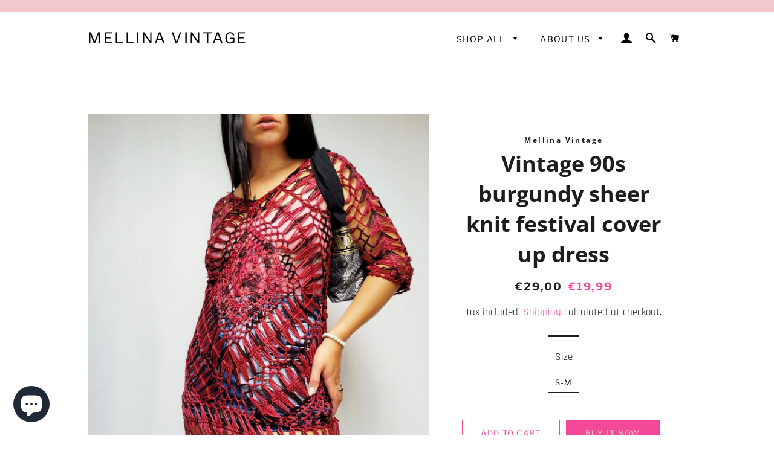

--- FILE ---
content_type: text/html; charset=utf-8
request_url: https://mellina-vintage.com/products/vintage-90s-burgundy-sheer-knit-festival-cover-up-dress
body_size: 20170
content:
<!doctype html>
<html class="no-js" lang="en">
<head>

 <meta name="facebook-domain-verification" content="5yl5g0cu6hpg92a06lh9zc6m3zynzh" />
  <!-- Basic page needs ================================================== -->
  <meta charset="utf-8">
  <meta http-equiv="X-UA-Compatible" content="IE=edge,chrome=1">

  
    <link rel="shortcut icon" href="//mellina-vintage.com/cdn/shop/files/M_32x32.png?v=1614311856" type="image/png" />
  

  <!-- Title and description ================================================== -->
  <title>
  Vintage 90s burgundy sheer knit festival cover up dress &ndash; Mellina Vintage
  </title>

  
  <meta name="description" content="Vintage 90s burgundy sheer knit festival cover up dress Dress is in great vintage condition. SIZE. Model usually wears UK 10-12 / S-M / US 6-8, item size could be UK 10-12 / S-M / US 6-8. Please, check the measurements before buying. MEASUREMENTS. The knit is stretch. Bust - 94 cm, length - 92 cm. Made from mixed mater">
  

  <!-- Helpers ================================================== -->
  <!-- /snippets/social-meta-tags.liquid -->




<meta property="og:site_name" content="Mellina Vintage">
<meta property="og:url" content="https://mellina-vintage.com/products/vintage-90s-burgundy-sheer-knit-festival-cover-up-dress">
<meta property="og:title" content="Vintage 90s burgundy sheer knit festival cover up dress">
<meta property="og:type" content="product">
<meta property="og:description" content="Vintage 90s burgundy sheer knit festival cover up dress Dress is in great vintage condition. SIZE. Model usually wears UK 10-12 / S-M / US 6-8, item size could be UK 10-12 / S-M / US 6-8. Please, check the measurements before buying. MEASUREMENTS. The knit is stretch. Bust - 94 cm, length - 92 cm. Made from mixed mater">

  <meta property="og:price:amount" content="19,99">
  <meta property="og:price:currency" content="EUR">

<meta property="og:image" content="http://mellina-vintage.com/cdn/shop/products/il_fullxfull.4108954906_dqrm_1200x1200.jpg?v=1661437356"><meta property="og:image" content="http://mellina-vintage.com/cdn/shop/products/il_fullxfull.4108952136_8u3z_1200x1200.jpg?v=1661437358"><meta property="og:image" content="http://mellina-vintage.com/cdn/shop/products/il_fullxfull.4108951940_t9nl_1200x1200.jpg?v=1661437359">
<meta property="og:image:secure_url" content="https://mellina-vintage.com/cdn/shop/products/il_fullxfull.4108954906_dqrm_1200x1200.jpg?v=1661437356"><meta property="og:image:secure_url" content="https://mellina-vintage.com/cdn/shop/products/il_fullxfull.4108952136_8u3z_1200x1200.jpg?v=1661437358"><meta property="og:image:secure_url" content="https://mellina-vintage.com/cdn/shop/products/il_fullxfull.4108951940_t9nl_1200x1200.jpg?v=1661437359">


<meta name="twitter:card" content="summary_large_image">
<meta name="twitter:title" content="Vintage 90s burgundy sheer knit festival cover up dress">
<meta name="twitter:description" content="Vintage 90s burgundy sheer knit festival cover up dress Dress is in great vintage condition. SIZE. Model usually wears UK 10-12 / S-M / US 6-8, item size could be UK 10-12 / S-M / US 6-8. Please, check the measurements before buying. MEASUREMENTS. The knit is stretch. Bust - 94 cm, length - 92 cm. Made from mixed mater">

  <link rel="canonical" href="https://mellina-vintage.com/products/vintage-90s-burgundy-sheer-knit-festival-cover-up-dress">
  <meta name="viewport" content="width=device-width,initial-scale=1,shrink-to-fit=no">
  <meta name="theme-color" content="#f24998">

  <!-- CSS ================================================== -->
  <link href="//mellina-vintage.com/cdn/shop/t/4/assets/timber.scss.css?v=156335299631280828191759260933" rel="stylesheet" type="text/css" media="all" />
  <link href="//mellina-vintage.com/cdn/shop/t/4/assets/theme.scss.css?v=121472681001101319101759260932" rel="stylesheet" type="text/css" media="all" />

  <!-- Sections ================================================== -->
  <script>
    window.theme = window.theme || {};
    theme.strings = {
      zoomClose: "Close (Esc)",
      zoomPrev: "Previous (Left arrow key)",
      zoomNext: "Next (Right arrow key)",
      moneyFormat: "€{{amount_with_comma_separator}}",
      addressError: "Error looking up that address",
      addressNoResults: "No results for that address",
      addressQueryLimit: "You have exceeded the Google API usage limit. Consider upgrading to a \u003ca href=\"https:\/\/developers.google.com\/maps\/premium\/usage-limits\"\u003ePremium Plan\u003c\/a\u003e.",
      authError: "There was a problem authenticating your Google Maps account.",
      cartEmpty: "Your cart is currently empty.",
      cartCookie: "Enable cookies to use the shopping cart",
      cartSavings: "You're saving [savings]",
      productSlideLabel: "Slide [slide_number] of [slide_max]."
    };
    theme.settings = {
      cartType: "drawer",
      gridType: "collage"
    };
  </script>

  <script src="//mellina-vintage.com/cdn/shop/t/4/assets/jquery-2.2.3.min.js?v=58211863146907186831604427039" type="text/javascript"></script>

  <script src="//mellina-vintage.com/cdn/shop/t/4/assets/lazysizes.min.js?v=155223123402716617051604427039" async="async"></script>

  <script src="//mellina-vintage.com/cdn/shop/t/4/assets/theme.js?v=66144366098139311431604427056" defer="defer"></script>

  <!-- Header hook for plugins ================================================== -->
  <script>window.performance && window.performance.mark && window.performance.mark('shopify.content_for_header.start');</script><meta name="google-site-verification" content="-Nc6qzVaTUcOSdm5XdKN3cxVRF34rmsWCvh4y_jeyq4">
<meta id="shopify-digital-wallet" name="shopify-digital-wallet" content="/45941325980/digital_wallets/dialog">
<meta name="shopify-checkout-api-token" content="ba8a318c682308a2aec366113a7e1fb2">
<meta id="in-context-paypal-metadata" data-shop-id="45941325980" data-venmo-supported="false" data-environment="production" data-locale="en_US" data-paypal-v4="true" data-currency="EUR">
<link rel="alternate" type="application/json+oembed" href="https://mellina-vintage.com/products/vintage-90s-burgundy-sheer-knit-festival-cover-up-dress.oembed">
<script async="async" src="/checkouts/internal/preloads.js?locale=en-LT"></script>
<script id="shopify-features" type="application/json">{"accessToken":"ba8a318c682308a2aec366113a7e1fb2","betas":["rich-media-storefront-analytics"],"domain":"mellina-vintage.com","predictiveSearch":true,"shopId":45941325980,"locale":"en"}</script>
<script>var Shopify = Shopify || {};
Shopify.shop = "mellina-vintage.myshopify.com";
Shopify.locale = "en";
Shopify.currency = {"active":"EUR","rate":"1.0"};
Shopify.country = "LT";
Shopify.theme = {"name":"Brooklyn","id":114430214300,"schema_name":"Brooklyn","schema_version":"17.1.0","theme_store_id":730,"role":"main"};
Shopify.theme.handle = "null";
Shopify.theme.style = {"id":null,"handle":null};
Shopify.cdnHost = "mellina-vintage.com/cdn";
Shopify.routes = Shopify.routes || {};
Shopify.routes.root = "/";</script>
<script type="module">!function(o){(o.Shopify=o.Shopify||{}).modules=!0}(window);</script>
<script>!function(o){function n(){var o=[];function n(){o.push(Array.prototype.slice.apply(arguments))}return n.q=o,n}var t=o.Shopify=o.Shopify||{};t.loadFeatures=n(),t.autoloadFeatures=n()}(window);</script>
<script id="shop-js-analytics" type="application/json">{"pageType":"product"}</script>
<script defer="defer" async type="module" src="//mellina-vintage.com/cdn/shopifycloud/shop-js/modules/v2/client.init-shop-cart-sync_BN7fPSNr.en.esm.js"></script>
<script defer="defer" async type="module" src="//mellina-vintage.com/cdn/shopifycloud/shop-js/modules/v2/chunk.common_Cbph3Kss.esm.js"></script>
<script defer="defer" async type="module" src="//mellina-vintage.com/cdn/shopifycloud/shop-js/modules/v2/chunk.modal_DKumMAJ1.esm.js"></script>
<script type="module">
  await import("//mellina-vintage.com/cdn/shopifycloud/shop-js/modules/v2/client.init-shop-cart-sync_BN7fPSNr.en.esm.js");
await import("//mellina-vintage.com/cdn/shopifycloud/shop-js/modules/v2/chunk.common_Cbph3Kss.esm.js");
await import("//mellina-vintage.com/cdn/shopifycloud/shop-js/modules/v2/chunk.modal_DKumMAJ1.esm.js");

  window.Shopify.SignInWithShop?.initShopCartSync?.({"fedCMEnabled":true,"windoidEnabled":true});

</script>
<script>(function() {
  var isLoaded = false;
  function asyncLoad() {
    if (isLoaded) return;
    isLoaded = true;
    var urls = ["https:\/\/salespop.conversionbear.com\/script?app=salespop\u0026shop=mellina-vintage.myshopify.com","\/\/cdn.shopify.com\/proxy\/78adcd0cc3da3c8ae7008d5fe13a2f3f0e72a2c643c07d2de35a3ab42f939151\/bingshoppingtool-t2app-prod.trafficmanager.net\/uet\/tracking_script?shop=mellina-vintage.myshopify.com\u0026sp-cache-control=cHVibGljLCBtYXgtYWdlPTkwMA","https:\/\/cdn.shopify.com\/s\/files\/1\/0184\/4255\/1360\/files\/pinit.min.js?v=1614655373\u0026shop=mellina-vintage.myshopify.com","https:\/\/intg.snapchat.com\/shopify\/shopify-scevent-init.js?id=2e766144-ce6a-4ef8-b507-9c5850bcc676\u0026shop=mellina-vintage.myshopify.com","https:\/\/a.mailmunch.co\/widgets\/site-1011172-1c137a80781aa0bb8942eea25826f21e811eb1e7.js?shop=mellina-vintage.myshopify.com","\/\/shopify.privy.com\/widget.js?shop=mellina-vintage.myshopify.com"];
    for (var i = 0; i < urls.length; i++) {
      var s = document.createElement('script');
      s.type = 'text/javascript';
      s.async = true;
      s.src = urls[i];
      var x = document.getElementsByTagName('script')[0];
      x.parentNode.insertBefore(s, x);
    }
  };
  if(window.attachEvent) {
    window.attachEvent('onload', asyncLoad);
  } else {
    window.addEventListener('load', asyncLoad, false);
  }
})();</script>
<script id="__st">var __st={"a":45941325980,"offset":7200,"reqid":"90da6a2f-8417-4d0e-9e7c-2b74907beb02-1769779882","pageurl":"mellina-vintage.com\/products\/vintage-90s-burgundy-sheer-knit-festival-cover-up-dress","u":"5da767b138f5","p":"product","rtyp":"product","rid":7812038557910};</script>
<script>window.ShopifyPaypalV4VisibilityTracking = true;</script>
<script id="captcha-bootstrap">!function(){'use strict';const t='contact',e='account',n='new_comment',o=[[t,t],['blogs',n],['comments',n],[t,'customer']],c=[[e,'customer_login'],[e,'guest_login'],[e,'recover_customer_password'],[e,'create_customer']],r=t=>t.map((([t,e])=>`form[action*='/${t}']:not([data-nocaptcha='true']) input[name='form_type'][value='${e}']`)).join(','),a=t=>()=>t?[...document.querySelectorAll(t)].map((t=>t.form)):[];function s(){const t=[...o],e=r(t);return a(e)}const i='password',u='form_key',d=['recaptcha-v3-token','g-recaptcha-response','h-captcha-response',i],f=()=>{try{return window.sessionStorage}catch{return}},m='__shopify_v',_=t=>t.elements[u];function p(t,e,n=!1){try{const o=window.sessionStorage,c=JSON.parse(o.getItem(e)),{data:r}=function(t){const{data:e,action:n}=t;return t[m]||n?{data:e,action:n}:{data:t,action:n}}(c);for(const[e,n]of Object.entries(r))t.elements[e]&&(t.elements[e].value=n);n&&o.removeItem(e)}catch(o){console.error('form repopulation failed',{error:o})}}const l='form_type',E='cptcha';function T(t){t.dataset[E]=!0}const w=window,h=w.document,L='Shopify',v='ce_forms',y='captcha';let A=!1;((t,e)=>{const n=(g='f06e6c50-85a8-45c8-87d0-21a2b65856fe',I='https://cdn.shopify.com/shopifycloud/storefront-forms-hcaptcha/ce_storefront_forms_captcha_hcaptcha.v1.5.2.iife.js',D={infoText:'Protected by hCaptcha',privacyText:'Privacy',termsText:'Terms'},(t,e,n)=>{const o=w[L][v],c=o.bindForm;if(c)return c(t,g,e,D).then(n);var r;o.q.push([[t,g,e,D],n]),r=I,A||(h.body.append(Object.assign(h.createElement('script'),{id:'captcha-provider',async:!0,src:r})),A=!0)});var g,I,D;w[L]=w[L]||{},w[L][v]=w[L][v]||{},w[L][v].q=[],w[L][y]=w[L][y]||{},w[L][y].protect=function(t,e){n(t,void 0,e),T(t)},Object.freeze(w[L][y]),function(t,e,n,w,h,L){const[v,y,A,g]=function(t,e,n){const i=e?o:[],u=t?c:[],d=[...i,...u],f=r(d),m=r(i),_=r(d.filter((([t,e])=>n.includes(e))));return[a(f),a(m),a(_),s()]}(w,h,L),I=t=>{const e=t.target;return e instanceof HTMLFormElement?e:e&&e.form},D=t=>v().includes(t);t.addEventListener('submit',(t=>{const e=I(t);if(!e)return;const n=D(e)&&!e.dataset.hcaptchaBound&&!e.dataset.recaptchaBound,o=_(e),c=g().includes(e)&&(!o||!o.value);(n||c)&&t.preventDefault(),c&&!n&&(function(t){try{if(!f())return;!function(t){const e=f();if(!e)return;const n=_(t);if(!n)return;const o=n.value;o&&e.removeItem(o)}(t);const e=Array.from(Array(32),(()=>Math.random().toString(36)[2])).join('');!function(t,e){_(t)||t.append(Object.assign(document.createElement('input'),{type:'hidden',name:u})),t.elements[u].value=e}(t,e),function(t,e){const n=f();if(!n)return;const o=[...t.querySelectorAll(`input[type='${i}']`)].map((({name:t})=>t)),c=[...d,...o],r={};for(const[a,s]of new FormData(t).entries())c.includes(a)||(r[a]=s);n.setItem(e,JSON.stringify({[m]:1,action:t.action,data:r}))}(t,e)}catch(e){console.error('failed to persist form',e)}}(e),e.submit())}));const S=(t,e)=>{t&&!t.dataset[E]&&(n(t,e.some((e=>e===t))),T(t))};for(const o of['focusin','change'])t.addEventListener(o,(t=>{const e=I(t);D(e)&&S(e,y())}));const B=e.get('form_key'),M=e.get(l),P=B&&M;t.addEventListener('DOMContentLoaded',(()=>{const t=y();if(P)for(const e of t)e.elements[l].value===M&&p(e,B);[...new Set([...A(),...v().filter((t=>'true'===t.dataset.shopifyCaptcha))])].forEach((e=>S(e,t)))}))}(h,new URLSearchParams(w.location.search),n,t,e,['guest_login'])})(!0,!0)}();</script>
<script integrity="sha256-4kQ18oKyAcykRKYeNunJcIwy7WH5gtpwJnB7kiuLZ1E=" data-source-attribution="shopify.loadfeatures" defer="defer" src="//mellina-vintage.com/cdn/shopifycloud/storefront/assets/storefront/load_feature-a0a9edcb.js" crossorigin="anonymous"></script>
<script data-source-attribution="shopify.dynamic_checkout.dynamic.init">var Shopify=Shopify||{};Shopify.PaymentButton=Shopify.PaymentButton||{isStorefrontPortableWallets:!0,init:function(){window.Shopify.PaymentButton.init=function(){};var t=document.createElement("script");t.src="https://mellina-vintage.com/cdn/shopifycloud/portable-wallets/latest/portable-wallets.en.js",t.type="module",document.head.appendChild(t)}};
</script>
<script data-source-attribution="shopify.dynamic_checkout.buyer_consent">
  function portableWalletsHideBuyerConsent(e){var t=document.getElementById("shopify-buyer-consent"),n=document.getElementById("shopify-subscription-policy-button");t&&n&&(t.classList.add("hidden"),t.setAttribute("aria-hidden","true"),n.removeEventListener("click",e))}function portableWalletsShowBuyerConsent(e){var t=document.getElementById("shopify-buyer-consent"),n=document.getElementById("shopify-subscription-policy-button");t&&n&&(t.classList.remove("hidden"),t.removeAttribute("aria-hidden"),n.addEventListener("click",e))}window.Shopify?.PaymentButton&&(window.Shopify.PaymentButton.hideBuyerConsent=portableWalletsHideBuyerConsent,window.Shopify.PaymentButton.showBuyerConsent=portableWalletsShowBuyerConsent);
</script>
<script>
  function portableWalletsCleanup(e){e&&e.src&&console.error("Failed to load portable wallets script "+e.src);var t=document.querySelectorAll("shopify-accelerated-checkout .shopify-payment-button__skeleton, shopify-accelerated-checkout-cart .wallet-cart-button__skeleton"),e=document.getElementById("shopify-buyer-consent");for(let e=0;e<t.length;e++)t[e].remove();e&&e.remove()}function portableWalletsNotLoadedAsModule(e){e instanceof ErrorEvent&&"string"==typeof e.message&&e.message.includes("import.meta")&&"string"==typeof e.filename&&e.filename.includes("portable-wallets")&&(window.removeEventListener("error",portableWalletsNotLoadedAsModule),window.Shopify.PaymentButton.failedToLoad=e,"loading"===document.readyState?document.addEventListener("DOMContentLoaded",window.Shopify.PaymentButton.init):window.Shopify.PaymentButton.init())}window.addEventListener("error",portableWalletsNotLoadedAsModule);
</script>

<script type="module" src="https://mellina-vintage.com/cdn/shopifycloud/portable-wallets/latest/portable-wallets.en.js" onError="portableWalletsCleanup(this)" crossorigin="anonymous"></script>
<script nomodule>
  document.addEventListener("DOMContentLoaded", portableWalletsCleanup);
</script>

<script id='scb4127' type='text/javascript' async='' src='https://mellina-vintage.com/cdn/shopifycloud/privacy-banner/storefront-banner.js'></script><link id="shopify-accelerated-checkout-styles" rel="stylesheet" media="screen" href="https://mellina-vintage.com/cdn/shopifycloud/portable-wallets/latest/accelerated-checkout-backwards-compat.css" crossorigin="anonymous">
<style id="shopify-accelerated-checkout-cart">
        #shopify-buyer-consent {
  margin-top: 1em;
  display: inline-block;
  width: 100%;
}

#shopify-buyer-consent.hidden {
  display: none;
}

#shopify-subscription-policy-button {
  background: none;
  border: none;
  padding: 0;
  text-decoration: underline;
  font-size: inherit;
  cursor: pointer;
}

#shopify-subscription-policy-button::before {
  box-shadow: none;
}

      </style>

<script>window.performance && window.performance.mark && window.performance.mark('shopify.content_for_header.end');</script>

  <script src="//mellina-vintage.com/cdn/shop/t/4/assets/modernizr.min.js?v=21391054748206432451604427040" type="text/javascript"></script>

  
  

<script src="https://cdn.shopify.com/extensions/e8878072-2f6b-4e89-8082-94b04320908d/inbox-1254/assets/inbox-chat-loader.js" type="text/javascript" defer="defer"></script>
<link href="https://monorail-edge.shopifysvc.com" rel="dns-prefetch">
<script>(function(){if ("sendBeacon" in navigator && "performance" in window) {try {var session_token_from_headers = performance.getEntriesByType('navigation')[0].serverTiming.find(x => x.name == '_s').description;} catch {var session_token_from_headers = undefined;}var session_cookie_matches = document.cookie.match(/_shopify_s=([^;]*)/);var session_token_from_cookie = session_cookie_matches && session_cookie_matches.length === 2 ? session_cookie_matches[1] : "";var session_token = session_token_from_headers || session_token_from_cookie || "";function handle_abandonment_event(e) {var entries = performance.getEntries().filter(function(entry) {return /monorail-edge.shopifysvc.com/.test(entry.name);});if (!window.abandonment_tracked && entries.length === 0) {window.abandonment_tracked = true;var currentMs = Date.now();var navigation_start = performance.timing.navigationStart;var payload = {shop_id: 45941325980,url: window.location.href,navigation_start,duration: currentMs - navigation_start,session_token,page_type: "product"};window.navigator.sendBeacon("https://monorail-edge.shopifysvc.com/v1/produce", JSON.stringify({schema_id: "online_store_buyer_site_abandonment/1.1",payload: payload,metadata: {event_created_at_ms: currentMs,event_sent_at_ms: currentMs}}));}}window.addEventListener('pagehide', handle_abandonment_event);}}());</script>
<script id="web-pixels-manager-setup">(function e(e,d,r,n,o){if(void 0===o&&(o={}),!Boolean(null===(a=null===(i=window.Shopify)||void 0===i?void 0:i.analytics)||void 0===a?void 0:a.replayQueue)){var i,a;window.Shopify=window.Shopify||{};var t=window.Shopify;t.analytics=t.analytics||{};var s=t.analytics;s.replayQueue=[],s.publish=function(e,d,r){return s.replayQueue.push([e,d,r]),!0};try{self.performance.mark("wpm:start")}catch(e){}var l=function(){var e={modern:/Edge?\/(1{2}[4-9]|1[2-9]\d|[2-9]\d{2}|\d{4,})\.\d+(\.\d+|)|Firefox\/(1{2}[4-9]|1[2-9]\d|[2-9]\d{2}|\d{4,})\.\d+(\.\d+|)|Chrom(ium|e)\/(9{2}|\d{3,})\.\d+(\.\d+|)|(Maci|X1{2}).+ Version\/(15\.\d+|(1[6-9]|[2-9]\d|\d{3,})\.\d+)([,.]\d+|)( \(\w+\)|)( Mobile\/\w+|) Safari\/|Chrome.+OPR\/(9{2}|\d{3,})\.\d+\.\d+|(CPU[ +]OS|iPhone[ +]OS|CPU[ +]iPhone|CPU IPhone OS|CPU iPad OS)[ +]+(15[._]\d+|(1[6-9]|[2-9]\d|\d{3,})[._]\d+)([._]\d+|)|Android:?[ /-](13[3-9]|1[4-9]\d|[2-9]\d{2}|\d{4,})(\.\d+|)(\.\d+|)|Android.+Firefox\/(13[5-9]|1[4-9]\d|[2-9]\d{2}|\d{4,})\.\d+(\.\d+|)|Android.+Chrom(ium|e)\/(13[3-9]|1[4-9]\d|[2-9]\d{2}|\d{4,})\.\d+(\.\d+|)|SamsungBrowser\/([2-9]\d|\d{3,})\.\d+/,legacy:/Edge?\/(1[6-9]|[2-9]\d|\d{3,})\.\d+(\.\d+|)|Firefox\/(5[4-9]|[6-9]\d|\d{3,})\.\d+(\.\d+|)|Chrom(ium|e)\/(5[1-9]|[6-9]\d|\d{3,})\.\d+(\.\d+|)([\d.]+$|.*Safari\/(?![\d.]+ Edge\/[\d.]+$))|(Maci|X1{2}).+ Version\/(10\.\d+|(1[1-9]|[2-9]\d|\d{3,})\.\d+)([,.]\d+|)( \(\w+\)|)( Mobile\/\w+|) Safari\/|Chrome.+OPR\/(3[89]|[4-9]\d|\d{3,})\.\d+\.\d+|(CPU[ +]OS|iPhone[ +]OS|CPU[ +]iPhone|CPU IPhone OS|CPU iPad OS)[ +]+(10[._]\d+|(1[1-9]|[2-9]\d|\d{3,})[._]\d+)([._]\d+|)|Android:?[ /-](13[3-9]|1[4-9]\d|[2-9]\d{2}|\d{4,})(\.\d+|)(\.\d+|)|Mobile Safari.+OPR\/([89]\d|\d{3,})\.\d+\.\d+|Android.+Firefox\/(13[5-9]|1[4-9]\d|[2-9]\d{2}|\d{4,})\.\d+(\.\d+|)|Android.+Chrom(ium|e)\/(13[3-9]|1[4-9]\d|[2-9]\d{2}|\d{4,})\.\d+(\.\d+|)|Android.+(UC? ?Browser|UCWEB|U3)[ /]?(15\.([5-9]|\d{2,})|(1[6-9]|[2-9]\d|\d{3,})\.\d+)\.\d+|SamsungBrowser\/(5\.\d+|([6-9]|\d{2,})\.\d+)|Android.+MQ{2}Browser\/(14(\.(9|\d{2,})|)|(1[5-9]|[2-9]\d|\d{3,})(\.\d+|))(\.\d+|)|K[Aa][Ii]OS\/(3\.\d+|([4-9]|\d{2,})\.\d+)(\.\d+|)/},d=e.modern,r=e.legacy,n=navigator.userAgent;return n.match(d)?"modern":n.match(r)?"legacy":"unknown"}(),u="modern"===l?"modern":"legacy",c=(null!=n?n:{modern:"",legacy:""})[u],f=function(e){return[e.baseUrl,"/wpm","/b",e.hashVersion,"modern"===e.buildTarget?"m":"l",".js"].join("")}({baseUrl:d,hashVersion:r,buildTarget:u}),m=function(e){var d=e.version,r=e.bundleTarget,n=e.surface,o=e.pageUrl,i=e.monorailEndpoint;return{emit:function(e){var a=e.status,t=e.errorMsg,s=(new Date).getTime(),l=JSON.stringify({metadata:{event_sent_at_ms:s},events:[{schema_id:"web_pixels_manager_load/3.1",payload:{version:d,bundle_target:r,page_url:o,status:a,surface:n,error_msg:t},metadata:{event_created_at_ms:s}}]});if(!i)return console&&console.warn&&console.warn("[Web Pixels Manager] No Monorail endpoint provided, skipping logging."),!1;try{return self.navigator.sendBeacon.bind(self.navigator)(i,l)}catch(e){}var u=new XMLHttpRequest;try{return u.open("POST",i,!0),u.setRequestHeader("Content-Type","text/plain"),u.send(l),!0}catch(e){return console&&console.warn&&console.warn("[Web Pixels Manager] Got an unhandled error while logging to Monorail."),!1}}}}({version:r,bundleTarget:l,surface:e.surface,pageUrl:self.location.href,monorailEndpoint:e.monorailEndpoint});try{o.browserTarget=l,function(e){var d=e.src,r=e.async,n=void 0===r||r,o=e.onload,i=e.onerror,a=e.sri,t=e.scriptDataAttributes,s=void 0===t?{}:t,l=document.createElement("script"),u=document.querySelector("head"),c=document.querySelector("body");if(l.async=n,l.src=d,a&&(l.integrity=a,l.crossOrigin="anonymous"),s)for(var f in s)if(Object.prototype.hasOwnProperty.call(s,f))try{l.dataset[f]=s[f]}catch(e){}if(o&&l.addEventListener("load",o),i&&l.addEventListener("error",i),u)u.appendChild(l);else{if(!c)throw new Error("Did not find a head or body element to append the script");c.appendChild(l)}}({src:f,async:!0,onload:function(){if(!function(){var e,d;return Boolean(null===(d=null===(e=window.Shopify)||void 0===e?void 0:e.analytics)||void 0===d?void 0:d.initialized)}()){var d=window.webPixelsManager.init(e)||void 0;if(d){var r=window.Shopify.analytics;r.replayQueue.forEach((function(e){var r=e[0],n=e[1],o=e[2];d.publishCustomEvent(r,n,o)})),r.replayQueue=[],r.publish=d.publishCustomEvent,r.visitor=d.visitor,r.initialized=!0}}},onerror:function(){return m.emit({status:"failed",errorMsg:"".concat(f," has failed to load")})},sri:function(e){var d=/^sha384-[A-Za-z0-9+/=]+$/;return"string"==typeof e&&d.test(e)}(c)?c:"",scriptDataAttributes:o}),m.emit({status:"loading"})}catch(e){m.emit({status:"failed",errorMsg:(null==e?void 0:e.message)||"Unknown error"})}}})({shopId: 45941325980,storefrontBaseUrl: "https://mellina-vintage.com",extensionsBaseUrl: "https://extensions.shopifycdn.com/cdn/shopifycloud/web-pixels-manager",monorailEndpoint: "https://monorail-edge.shopifysvc.com/unstable/produce_batch",surface: "storefront-renderer",enabledBetaFlags: ["2dca8a86"],webPixelsConfigList: [{"id":"2930377030","configuration":"{\"ti\":\"136028400\",\"endpoint\":\"https:\/\/bat.bing.com\/action\/0\"}","eventPayloadVersion":"v1","runtimeContext":"STRICT","scriptVersion":"5ee93563fe31b11d2d65e2f09a5229dc","type":"APP","apiClientId":2997493,"privacyPurposes":["ANALYTICS","MARKETING","SALE_OF_DATA"],"dataSharingAdjustments":{"protectedCustomerApprovalScopes":["read_customer_personal_data"]}},{"id":"1093075270","configuration":"{\"config\":\"{\\\"pixel_id\\\":\\\"AW-10985958871\\\",\\\"target_country\\\":\\\"DE\\\",\\\"gtag_events\\\":[{\\\"type\\\":\\\"search\\\",\\\"action_label\\\":\\\"AW-10985958871\\\/wYmPCJ_2l94DENfbwfYo\\\"},{\\\"type\\\":\\\"begin_checkout\\\",\\\"action_label\\\":\\\"AW-10985958871\\\/pc7HCJz2l94DENfbwfYo\\\"},{\\\"type\\\":\\\"view_item\\\",\\\"action_label\\\":[\\\"AW-10985958871\\\/KIYTCPj1l94DENfbwfYo\\\",\\\"MC-XR2P4MT96J\\\"]},{\\\"type\\\":\\\"purchase\\\",\\\"action_label\\\":[\\\"AW-10985958871\\\/rAUpCPX1l94DENfbwfYo\\\",\\\"MC-XR2P4MT96J\\\"]},{\\\"type\\\":\\\"page_view\\\",\\\"action_label\\\":[\\\"AW-10985958871\\\/2H3hCPL1l94DENfbwfYo\\\",\\\"MC-XR2P4MT96J\\\"]},{\\\"type\\\":\\\"add_payment_info\\\",\\\"action_label\\\":\\\"AW-10985958871\\\/aan3CKL2l94DENfbwfYo\\\"},{\\\"type\\\":\\\"add_to_cart\\\",\\\"action_label\\\":\\\"AW-10985958871\\\/dG7KCJn2l94DENfbwfYo\\\"}],\\\"enable_monitoring_mode\\\":false}\"}","eventPayloadVersion":"v1","runtimeContext":"OPEN","scriptVersion":"b2a88bafab3e21179ed38636efcd8a93","type":"APP","apiClientId":1780363,"privacyPurposes":[],"dataSharingAdjustments":{"protectedCustomerApprovalScopes":["read_customer_address","read_customer_email","read_customer_name","read_customer_personal_data","read_customer_phone"]}},{"id":"342229318","configuration":"{\"pixel_id\":\"799972134173693\",\"pixel_type\":\"facebook_pixel\",\"metaapp_system_user_token\":\"-\"}","eventPayloadVersion":"v1","runtimeContext":"OPEN","scriptVersion":"ca16bc87fe92b6042fbaa3acc2fbdaa6","type":"APP","apiClientId":2329312,"privacyPurposes":["ANALYTICS","MARKETING","SALE_OF_DATA"],"dataSharingAdjustments":{"protectedCustomerApprovalScopes":["read_customer_address","read_customer_email","read_customer_name","read_customer_personal_data","read_customer_phone"]}},{"id":"6848726","configuration":"{\"pixelId\":\"2e766144-ce6a-4ef8-b507-9c5850bcc676\"}","eventPayloadVersion":"v1","runtimeContext":"STRICT","scriptVersion":"c119f01612c13b62ab52809eb08154bb","type":"APP","apiClientId":2556259,"privacyPurposes":["ANALYTICS","MARKETING","SALE_OF_DATA"],"dataSharingAdjustments":{"protectedCustomerApprovalScopes":["read_customer_address","read_customer_email","read_customer_name","read_customer_personal_data","read_customer_phone"]}},{"id":"shopify-app-pixel","configuration":"{}","eventPayloadVersion":"v1","runtimeContext":"STRICT","scriptVersion":"0450","apiClientId":"shopify-pixel","type":"APP","privacyPurposes":["ANALYTICS","MARKETING"]},{"id":"shopify-custom-pixel","eventPayloadVersion":"v1","runtimeContext":"LAX","scriptVersion":"0450","apiClientId":"shopify-pixel","type":"CUSTOM","privacyPurposes":["ANALYTICS","MARKETING"]}],isMerchantRequest: false,initData: {"shop":{"name":"Mellina Vintage","paymentSettings":{"currencyCode":"EUR"},"myshopifyDomain":"mellina-vintage.myshopify.com","countryCode":"LT","storefrontUrl":"https:\/\/mellina-vintage.com"},"customer":null,"cart":null,"checkout":null,"productVariants":[{"price":{"amount":19.99,"currencyCode":"EUR"},"product":{"title":"Vintage 90s burgundy sheer knit festival cover up dress","vendor":"Mellina Vintage","id":"7812038557910","untranslatedTitle":"Vintage 90s burgundy sheer knit festival cover up dress","url":"\/products\/vintage-90s-burgundy-sheer-knit-festival-cover-up-dress","type":""},"id":"43691390009558","image":{"src":"\/\/mellina-vintage.com\/cdn\/shop\/products\/il_fullxfull.4108954906_dqrm.jpg?v=1661437356"},"sku":"","title":"S-M","untranslatedTitle":"S-M"}],"purchasingCompany":null},},"https://mellina-vintage.com/cdn","1d2a099fw23dfb22ep557258f5m7a2edbae",{"modern":"","legacy":""},{"shopId":"45941325980","storefrontBaseUrl":"https:\/\/mellina-vintage.com","extensionBaseUrl":"https:\/\/extensions.shopifycdn.com\/cdn\/shopifycloud\/web-pixels-manager","surface":"storefront-renderer","enabledBetaFlags":"[\"2dca8a86\"]","isMerchantRequest":"false","hashVersion":"1d2a099fw23dfb22ep557258f5m7a2edbae","publish":"custom","events":"[[\"page_viewed\",{}],[\"product_viewed\",{\"productVariant\":{\"price\":{\"amount\":19.99,\"currencyCode\":\"EUR\"},\"product\":{\"title\":\"Vintage 90s burgundy sheer knit festival cover up dress\",\"vendor\":\"Mellina Vintage\",\"id\":\"7812038557910\",\"untranslatedTitle\":\"Vintage 90s burgundy sheer knit festival cover up dress\",\"url\":\"\/products\/vintage-90s-burgundy-sheer-knit-festival-cover-up-dress\",\"type\":\"\"},\"id\":\"43691390009558\",\"image\":{\"src\":\"\/\/mellina-vintage.com\/cdn\/shop\/products\/il_fullxfull.4108954906_dqrm.jpg?v=1661437356\"},\"sku\":\"\",\"title\":\"S-M\",\"untranslatedTitle\":\"S-M\"}}]]"});</script><script>
  window.ShopifyAnalytics = window.ShopifyAnalytics || {};
  window.ShopifyAnalytics.meta = window.ShopifyAnalytics.meta || {};
  window.ShopifyAnalytics.meta.currency = 'EUR';
  var meta = {"product":{"id":7812038557910,"gid":"gid:\/\/shopify\/Product\/7812038557910","vendor":"Mellina Vintage","type":"","handle":"vintage-90s-burgundy-sheer-knit-festival-cover-up-dress","variants":[{"id":43691390009558,"price":1999,"name":"Vintage 90s burgundy sheer knit festival cover up dress - S-M","public_title":"S-M","sku":""}],"remote":false},"page":{"pageType":"product","resourceType":"product","resourceId":7812038557910,"requestId":"90da6a2f-8417-4d0e-9e7c-2b74907beb02-1769779882"}};
  for (var attr in meta) {
    window.ShopifyAnalytics.meta[attr] = meta[attr];
  }
</script>
<script class="analytics">
  (function () {
    var customDocumentWrite = function(content) {
      var jquery = null;

      if (window.jQuery) {
        jquery = window.jQuery;
      } else if (window.Checkout && window.Checkout.$) {
        jquery = window.Checkout.$;
      }

      if (jquery) {
        jquery('body').append(content);
      }
    };

    var hasLoggedConversion = function(token) {
      if (token) {
        return document.cookie.indexOf('loggedConversion=' + token) !== -1;
      }
      return false;
    }

    var setCookieIfConversion = function(token) {
      if (token) {
        var twoMonthsFromNow = new Date(Date.now());
        twoMonthsFromNow.setMonth(twoMonthsFromNow.getMonth() + 2);

        document.cookie = 'loggedConversion=' + token + '; expires=' + twoMonthsFromNow;
      }
    }

    var trekkie = window.ShopifyAnalytics.lib = window.trekkie = window.trekkie || [];
    if (trekkie.integrations) {
      return;
    }
    trekkie.methods = [
      'identify',
      'page',
      'ready',
      'track',
      'trackForm',
      'trackLink'
    ];
    trekkie.factory = function(method) {
      return function() {
        var args = Array.prototype.slice.call(arguments);
        args.unshift(method);
        trekkie.push(args);
        return trekkie;
      };
    };
    for (var i = 0; i < trekkie.methods.length; i++) {
      var key = trekkie.methods[i];
      trekkie[key] = trekkie.factory(key);
    }
    trekkie.load = function(config) {
      trekkie.config = config || {};
      trekkie.config.initialDocumentCookie = document.cookie;
      var first = document.getElementsByTagName('script')[0];
      var script = document.createElement('script');
      script.type = 'text/javascript';
      script.onerror = function(e) {
        var scriptFallback = document.createElement('script');
        scriptFallback.type = 'text/javascript';
        scriptFallback.onerror = function(error) {
                var Monorail = {
      produce: function produce(monorailDomain, schemaId, payload) {
        var currentMs = new Date().getTime();
        var event = {
          schema_id: schemaId,
          payload: payload,
          metadata: {
            event_created_at_ms: currentMs,
            event_sent_at_ms: currentMs
          }
        };
        return Monorail.sendRequest("https://" + monorailDomain + "/v1/produce", JSON.stringify(event));
      },
      sendRequest: function sendRequest(endpointUrl, payload) {
        // Try the sendBeacon API
        if (window && window.navigator && typeof window.navigator.sendBeacon === 'function' && typeof window.Blob === 'function' && !Monorail.isIos12()) {
          var blobData = new window.Blob([payload], {
            type: 'text/plain'
          });

          if (window.navigator.sendBeacon(endpointUrl, blobData)) {
            return true;
          } // sendBeacon was not successful

        } // XHR beacon

        var xhr = new XMLHttpRequest();

        try {
          xhr.open('POST', endpointUrl);
          xhr.setRequestHeader('Content-Type', 'text/plain');
          xhr.send(payload);
        } catch (e) {
          console.log(e);
        }

        return false;
      },
      isIos12: function isIos12() {
        return window.navigator.userAgent.lastIndexOf('iPhone; CPU iPhone OS 12_') !== -1 || window.navigator.userAgent.lastIndexOf('iPad; CPU OS 12_') !== -1;
      }
    };
    Monorail.produce('monorail-edge.shopifysvc.com',
      'trekkie_storefront_load_errors/1.1',
      {shop_id: 45941325980,
      theme_id: 114430214300,
      app_name: "storefront",
      context_url: window.location.href,
      source_url: "//mellina-vintage.com/cdn/s/trekkie.storefront.c59ea00e0474b293ae6629561379568a2d7c4bba.min.js"});

        };
        scriptFallback.async = true;
        scriptFallback.src = '//mellina-vintage.com/cdn/s/trekkie.storefront.c59ea00e0474b293ae6629561379568a2d7c4bba.min.js';
        first.parentNode.insertBefore(scriptFallback, first);
      };
      script.async = true;
      script.src = '//mellina-vintage.com/cdn/s/trekkie.storefront.c59ea00e0474b293ae6629561379568a2d7c4bba.min.js';
      first.parentNode.insertBefore(script, first);
    };
    trekkie.load(
      {"Trekkie":{"appName":"storefront","development":false,"defaultAttributes":{"shopId":45941325980,"isMerchantRequest":null,"themeId":114430214300,"themeCityHash":"13356266039157260963","contentLanguage":"en","currency":"EUR","eventMetadataId":"6972caad-0b39-48df-b967-f94d43395f0e"},"isServerSideCookieWritingEnabled":true,"monorailRegion":"shop_domain","enabledBetaFlags":["65f19447","b5387b81"]},"Session Attribution":{},"S2S":{"facebookCapiEnabled":false,"source":"trekkie-storefront-renderer","apiClientId":580111}}
    );

    var loaded = false;
    trekkie.ready(function() {
      if (loaded) return;
      loaded = true;

      window.ShopifyAnalytics.lib = window.trekkie;

      var originalDocumentWrite = document.write;
      document.write = customDocumentWrite;
      try { window.ShopifyAnalytics.merchantGoogleAnalytics.call(this); } catch(error) {};
      document.write = originalDocumentWrite;

      window.ShopifyAnalytics.lib.page(null,{"pageType":"product","resourceType":"product","resourceId":7812038557910,"requestId":"90da6a2f-8417-4d0e-9e7c-2b74907beb02-1769779882","shopifyEmitted":true});

      var match = window.location.pathname.match(/checkouts\/(.+)\/(thank_you|post_purchase)/)
      var token = match? match[1]: undefined;
      if (!hasLoggedConversion(token)) {
        setCookieIfConversion(token);
        window.ShopifyAnalytics.lib.track("Viewed Product",{"currency":"EUR","variantId":43691390009558,"productId":7812038557910,"productGid":"gid:\/\/shopify\/Product\/7812038557910","name":"Vintage 90s burgundy sheer knit festival cover up dress - S-M","price":"19.99","sku":"","brand":"Mellina Vintage","variant":"S-M","category":"","nonInteraction":true,"remote":false},undefined,undefined,{"shopifyEmitted":true});
      window.ShopifyAnalytics.lib.track("monorail:\/\/trekkie_storefront_viewed_product\/1.1",{"currency":"EUR","variantId":43691390009558,"productId":7812038557910,"productGid":"gid:\/\/shopify\/Product\/7812038557910","name":"Vintage 90s burgundy sheer knit festival cover up dress - S-M","price":"19.99","sku":"","brand":"Mellina Vintage","variant":"S-M","category":"","nonInteraction":true,"remote":false,"referer":"https:\/\/mellina-vintage.com\/products\/vintage-90s-burgundy-sheer-knit-festival-cover-up-dress"});
      }
    });


        var eventsListenerScript = document.createElement('script');
        eventsListenerScript.async = true;
        eventsListenerScript.src = "//mellina-vintage.com/cdn/shopifycloud/storefront/assets/shop_events_listener-3da45d37.js";
        document.getElementsByTagName('head')[0].appendChild(eventsListenerScript);

})();</script>
<script
  defer
  src="https://mellina-vintage.com/cdn/shopifycloud/perf-kit/shopify-perf-kit-3.1.0.min.js"
  data-application="storefront-renderer"
  data-shop-id="45941325980"
  data-render-region="gcp-us-east1"
  data-page-type="product"
  data-theme-instance-id="114430214300"
  data-theme-name="Brooklyn"
  data-theme-version="17.1.0"
  data-monorail-region="shop_domain"
  data-resource-timing-sampling-rate="10"
  data-shs="true"
  data-shs-beacon="true"
  data-shs-export-with-fetch="true"
  data-shs-logs-sample-rate="1"
  data-shs-beacon-endpoint="https://mellina-vintage.com/api/collect"
></script>
</head>


<body id="vintage-90s-burgundy-sheer-knit-festival-cover-up-dress" class="template-product">

  <div id="shopify-section-header" class="shopify-section"><style data-shopify>.header-wrapper .site-nav__link,
  .header-wrapper .site-header__logo a,
  .header-wrapper .site-nav__dropdown-link,
  .header-wrapper .site-nav--has-dropdown > a.nav-focus,
  .header-wrapper .site-nav--has-dropdown.nav-hover > a,
  .header-wrapper .site-nav--has-dropdown:hover > a {
    color: #000000;
  }

  .header-wrapper .site-header__logo a:hover,
  .header-wrapper .site-header__logo a:focus,
  .header-wrapper .site-nav__link:hover,
  .header-wrapper .site-nav__link:focus,
  .header-wrapper .site-nav--has-dropdown a:hover,
  .header-wrapper .site-nav--has-dropdown > a.nav-focus:hover,
  .header-wrapper .site-nav--has-dropdown > a.nav-focus:focus,
  .header-wrapper .site-nav--has-dropdown .site-nav__link:hover,
  .header-wrapper .site-nav--has-dropdown .site-nav__link:focus,
  .header-wrapper .site-nav--has-dropdown.nav-hover > a:hover,
  .header-wrapper .site-nav__dropdown a:focus {
    color: rgba(0, 0, 0, 0.75);
  }

  .header-wrapper .burger-icon,
  .header-wrapper .site-nav--has-dropdown:hover > a:before,
  .header-wrapper .site-nav--has-dropdown > a.nav-focus:before,
  .header-wrapper .site-nav--has-dropdown.nav-hover > a:before {
    background: #000000;
  }

  .header-wrapper .site-nav__link:hover .burger-icon {
    background: rgba(0, 0, 0, 0.75);
  }

  .site-header__logo img {
    max-width: 260px;
  }

  @media screen and (max-width: 768px) {
    .site-header__logo img {
      max-width: 100%;
    }
  }</style><div data-section-id="header" data-section-type="header-section" data-template="product">
  <div id="NavDrawer" class="drawer drawer--left">
      <div class="drawer__inner drawer-left__inner">

    
      <!-- /snippets/search-bar.liquid -->





<form action="/search" method="get" class="input-group search-bar search-bar--drawer" role="search">
  
  <input type="search" name="q" value="" placeholder="Search our store" class="input-group-field" aria-label="Search our store">
  <span class="input-group-btn">
    <button type="submit" class="btn--secondary icon-fallback-text">
      <span class="icon icon-search" aria-hidden="true"></span>
      <span class="fallback-text">Search</span>
    </button>
  </span>
</form>

    

    <ul class="mobile-nav">
      
        
          <li class="mobile-nav__item">
            <div class="mobile-nav__has-sublist">
              <a
                href="/collections"
                class="mobile-nav__link"
                id="Label-1"
                >SHOP ALL</a>
              <div class="mobile-nav__toggle">
                <button type="button" class="mobile-nav__toggle-btn icon-fallback-text" aria-controls="Linklist-1" aria-expanded="false">
                  <span class="icon-fallback-text mobile-nav__toggle-open">
                    <span class="icon icon-plus" aria-hidden="true"></span>
                    <span class="fallback-text">Expand submenu SHOP ALL</span>
                  </span>
                  <span class="icon-fallback-text mobile-nav__toggle-close">
                    <span class="icon icon-minus" aria-hidden="true"></span>
                    <span class="fallback-text">Collapse submenu SHOP ALL</span>
                  </span>
                </button>
              </div>
            </div>
            <ul class="mobile-nav__sublist" id="Linklist-1" aria-labelledby="Label-1" role="navigation">
              
              
                
                <li class="mobile-nav__item">
                  <a
                    href="/collections/tops-t-shirts"
                    class="mobile-nav__link"
                    >
                      Tops &amp; Blouses
                  </a>
                </li>
                
              
                
                <li class="mobile-nav__item">
                  <a
                    href="/collections/coats-jackets"
                    class="mobile-nav__link"
                    >
                      Coats &amp; Jackets
                  </a>
                </li>
                
              
                
                <li class="mobile-nav__item">
                  <a
                    href="/collections/jeans-trousers"
                    class="mobile-nav__link"
                    >
                      Jeans &amp; Trousers
                  </a>
                </li>
                
              
                
                <li class="mobile-nav__item">
                  <a
                    href="/collections/sweaters-jumpers"
                    class="mobile-nav__link"
                    >
                      Sweaters &amp; Jumpers
                  </a>
                </li>
                
              
                
                <li class="mobile-nav__item">
                  <a
                    href="/collections/dresses"
                    class="mobile-nav__link"
                    >
                      Dresses
                  </a>
                </li>
                
              
                
                <li class="mobile-nav__item">
                  <a
                    href="/collections/skirts"
                    class="mobile-nav__link"
                    >
                      Skirts
                  </a>
                </li>
                
              
                
                <li class="mobile-nav__item">
                  <a
                    href="/collections/shorts"
                    class="mobile-nav__link"
                    >
                      Shorts
                  </a>
                </li>
                
              
                
                <li class="mobile-nav__item">
                  <a
                    href="/collections/shoes"
                    class="mobile-nav__link"
                    >
                      Shoes
                  </a>
                </li>
                
              
                
                <li class="mobile-nav__item">
                  <a
                    href="/collections/belts"
                    class="mobile-nav__link"
                    >
                      Belts
                  </a>
                </li>
                
              
                
                <li class="mobile-nav__item">
                  <a
                    href="/collections/accessories"
                    class="mobile-nav__link"
                    >
                      Accessories
                  </a>
                </li>
                
              
                
                <li class="mobile-nav__item">
                  <a
                    href="/collections/handmade-by-mellina"
                    class="mobile-nav__link"
                    >
                      HANDMADE BY MELLINA
                  </a>
                </li>
                
              
            </ul>
          </li>

          
      
        
          <li class="mobile-nav__item">
            <div class="mobile-nav__has-sublist">
              <a
                href="/search"
                class="mobile-nav__link"
                id="Label-2"
                >ABOUT US</a>
              <div class="mobile-nav__toggle">
                <button type="button" class="mobile-nav__toggle-btn icon-fallback-text" aria-controls="Linklist-2" aria-expanded="false">
                  <span class="icon-fallback-text mobile-nav__toggle-open">
                    <span class="icon icon-plus" aria-hidden="true"></span>
                    <span class="fallback-text">Expand submenu ABOUT US</span>
                  </span>
                  <span class="icon-fallback-text mobile-nav__toggle-close">
                    <span class="icon icon-minus" aria-hidden="true"></span>
                    <span class="fallback-text">Collapse submenu ABOUT US</span>
                  </span>
                </button>
              </div>
            </div>
            <ul class="mobile-nav__sublist" id="Linklist-2" aria-labelledby="Label-2" role="navigation">
              
              
                
                <li class="mobile-nav__item">
                  <a
                    href="/policies/privacy-policy"
                    class="mobile-nav__link"
                    >
                      Privacy Policy
                  </a>
                </li>
                
              
                
                <li class="mobile-nav__item">
                  <a
                    href="/policies/refund-policy"
                    class="mobile-nav__link"
                    >
                      Refund Policy
                  </a>
                </li>
                
              
                
                <li class="mobile-nav__item">
                  <a
                    href="/policies/shipping-policy"
                    class="mobile-nav__link"
                    >
                      Shipping Policy
                  </a>
                </li>
                
              
                
                <li class="mobile-nav__item">
                  <a
                    href="/policies/terms-of-service"
                    class="mobile-nav__link"
                    >
                      Terms of Service
                  </a>
                </li>
                
              
                
                <li class="mobile-nav__item">
                  <a
                    href="/pages/contact-us"
                    class="mobile-nav__link"
                    >
                      Contact us
                  </a>
                </li>
                
              
            </ul>
          </li>

          
      
      
      <li class="mobile-nav__spacer"></li>

      
      
        
          <li class="mobile-nav__item mobile-nav__item--secondary">
            <a href="/account/login" id="customer_login_link">Log In</a>
          </li>
          <li class="mobile-nav__item mobile-nav__item--secondary">
            <a href="/account/register" id="customer_register_link">Create Account</a>
          </li>
        
      
      
    </ul>
    <!-- //mobile-nav -->
  </div>


  </div>
  <div class="header-container drawer__header-container">
    <div class="header-wrapper" data-header-wrapper>
      
        
          <style>
            .announcement-bar {
              background-color: #f2c8ce;
            }

            .announcement-bar--link:hover {
              

              
                
                background-color: #e9a1ab;
              
            }

            .announcement-bar__message {
              color: #000000;
            }
          </style>

          
            <a href="/policies/shipping-policy" class="announcement-bar announcement-bar--link">
          

            <p class="announcement-bar__message"></p>

          
            </a>
          

        
      

      <header class="site-header" role="banner">
        <div class="wrapper">
          <div class="grid--full grid--table">
            <div class="grid__item large--hide large--one-sixth one-quarter">
              <div class="site-nav--open site-nav--mobile">
                <button type="button" class="icon-fallback-text site-nav__link site-nav__link--burger js-drawer-open-button-left" aria-controls="NavDrawer">
                  <span class="burger-icon burger-icon--top"></span>
                  <span class="burger-icon burger-icon--mid"></span>
                  <span class="burger-icon burger-icon--bottom"></span>
                  <span class="fallback-text">Site navigation</span>
                </button>
              </div>
            </div>
            <div class="grid__item large--one-third medium-down--one-half">
              
              
                <div class="h1 site-header__logo large--left" itemscope itemtype="http://schema.org/Organization">
              
                

                <a href="/" itemprop="url" class="site-header__logo-link">
                  
                    Mellina Vintage
                  
                </a>
              
                </div>
              
            </div>
            <nav class="grid__item large--two-thirds large--text-right medium-down--hide" role="navigation">
              
              <!-- begin site-nav -->
              <ul class="site-nav" id="AccessibleNav">
                
                  
                  
                    <li
                      class="site-nav__item site-nav--has-dropdown "
                      aria-haspopup="true"
                      data-meganav-type="parent">
                      <a
                        href="/collections"
                        class="site-nav__link"
                        data-meganav-type="parent"
                        aria-controls="MenuParent-1"
                        aria-expanded="false"
                        >
                          SHOP ALL
                          <span class="icon icon-arrow-down" aria-hidden="true"></span>
                      </a>
                      <ul
                        id="MenuParent-1"
                        class="site-nav__dropdown "
                        data-meganav-dropdown>
                        
                          
                            <li>
                              <a
                                href="/collections/tops-t-shirts"
                                class="site-nav__dropdown-link"
                                data-meganav-type="child"
                                
                                tabindex="-1">
                                  Tops &amp; Blouses
                              </a>
                            </li>
                          
                        
                          
                            <li>
                              <a
                                href="/collections/coats-jackets"
                                class="site-nav__dropdown-link"
                                data-meganav-type="child"
                                
                                tabindex="-1">
                                  Coats &amp; Jackets
                              </a>
                            </li>
                          
                        
                          
                            <li>
                              <a
                                href="/collections/jeans-trousers"
                                class="site-nav__dropdown-link"
                                data-meganav-type="child"
                                
                                tabindex="-1">
                                  Jeans &amp; Trousers
                              </a>
                            </li>
                          
                        
                          
                            <li>
                              <a
                                href="/collections/sweaters-jumpers"
                                class="site-nav__dropdown-link"
                                data-meganav-type="child"
                                
                                tabindex="-1">
                                  Sweaters &amp; Jumpers
                              </a>
                            </li>
                          
                        
                          
                            <li>
                              <a
                                href="/collections/dresses"
                                class="site-nav__dropdown-link"
                                data-meganav-type="child"
                                
                                tabindex="-1">
                                  Dresses
                              </a>
                            </li>
                          
                        
                          
                            <li>
                              <a
                                href="/collections/skirts"
                                class="site-nav__dropdown-link"
                                data-meganav-type="child"
                                
                                tabindex="-1">
                                  Skirts
                              </a>
                            </li>
                          
                        
                          
                            <li>
                              <a
                                href="/collections/shorts"
                                class="site-nav__dropdown-link"
                                data-meganav-type="child"
                                
                                tabindex="-1">
                                  Shorts
                              </a>
                            </li>
                          
                        
                          
                            <li>
                              <a
                                href="/collections/shoes"
                                class="site-nav__dropdown-link"
                                data-meganav-type="child"
                                
                                tabindex="-1">
                                  Shoes
                              </a>
                            </li>
                          
                        
                          
                            <li>
                              <a
                                href="/collections/belts"
                                class="site-nav__dropdown-link"
                                data-meganav-type="child"
                                
                                tabindex="-1">
                                  Belts
                              </a>
                            </li>
                          
                        
                          
                            <li>
                              <a
                                href="/collections/accessories"
                                class="site-nav__dropdown-link"
                                data-meganav-type="child"
                                
                                tabindex="-1">
                                  Accessories
                              </a>
                            </li>
                          
                        
                          
                            <li>
                              <a
                                href="/collections/handmade-by-mellina"
                                class="site-nav__dropdown-link"
                                data-meganav-type="child"
                                
                                tabindex="-1">
                                  HANDMADE BY MELLINA
                              </a>
                            </li>
                          
                        
                      </ul>
                    </li>
                  
                
                  
                  
                    <li
                      class="site-nav__item site-nav--has-dropdown "
                      aria-haspopup="true"
                      data-meganav-type="parent">
                      <a
                        href="/search"
                        class="site-nav__link"
                        data-meganav-type="parent"
                        aria-controls="MenuParent-2"
                        aria-expanded="false"
                        >
                          ABOUT US
                          <span class="icon icon-arrow-down" aria-hidden="true"></span>
                      </a>
                      <ul
                        id="MenuParent-2"
                        class="site-nav__dropdown "
                        data-meganav-dropdown>
                        
                          
                            <li>
                              <a
                                href="/policies/privacy-policy"
                                class="site-nav__dropdown-link"
                                data-meganav-type="child"
                                
                                tabindex="-1">
                                  Privacy Policy
                              </a>
                            </li>
                          
                        
                          
                            <li>
                              <a
                                href="/policies/refund-policy"
                                class="site-nav__dropdown-link"
                                data-meganav-type="child"
                                
                                tabindex="-1">
                                  Refund Policy
                              </a>
                            </li>
                          
                        
                          
                            <li>
                              <a
                                href="/policies/shipping-policy"
                                class="site-nav__dropdown-link"
                                data-meganav-type="child"
                                
                                tabindex="-1">
                                  Shipping Policy
                              </a>
                            </li>
                          
                        
                          
                            <li>
                              <a
                                href="/policies/terms-of-service"
                                class="site-nav__dropdown-link"
                                data-meganav-type="child"
                                
                                tabindex="-1">
                                  Terms of Service
                              </a>
                            </li>
                          
                        
                          
                            <li>
                              <a
                                href="/pages/contact-us"
                                class="site-nav__dropdown-link"
                                data-meganav-type="child"
                                
                                tabindex="-1">
                                  Contact us
                              </a>
                            </li>
                          
                        
                      </ul>
                    </li>
                  
                

                
                
                  <li class="site-nav__item site-nav__expanded-item site-nav__item--compressed">
                    <a class="site-nav__link site-nav__link--icon" href="/account">
                      <span class="icon-fallback-text">
                        <span class="icon icon-customer" aria-hidden="true"></span>
                        <span class="fallback-text">
                          
                            Log In
                          
                        </span>
                      </span>
                    </a>
                  </li>
                

                
                  
                  
                  <li class="site-nav__item site-nav__item--compressed">
                    <a href="/search" class="site-nav__link site-nav__link--icon" data-mfp-src="#SearchModal">
                      <span class="icon-fallback-text">
                        <span class="icon icon-search" aria-hidden="true"></span>
                        <span class="fallback-text">Search</span>
                      </span>
                    </a>
                  </li>
                

                <li class="site-nav__item site-nav__item--compressed">
                  <a href="/cart" class="site-nav__link site-nav__link--icon cart-link js-drawer-open-button-right" aria-controls="CartDrawer">
                    <span class="icon-fallback-text">
                      <span class="icon icon-cart" aria-hidden="true"></span>
                      <span class="fallback-text">Cart</span>
                    </span>
                    <span class="cart-link__bubble"></span>
                  </a>
                </li>

              </ul>
              <!-- //site-nav -->
            </nav>
            <div class="grid__item large--hide one-quarter">
              <div class="site-nav--mobile text-right">
                <a href="/cart" class="site-nav__link cart-link js-drawer-open-button-right" aria-controls="CartDrawer">
                  <span class="icon-fallback-text">
                    <span class="icon icon-cart" aria-hidden="true"></span>
                    <span class="fallback-text">Cart</span>
                  </span>
                  <span class="cart-link__bubble"></span>
                </a>
              </div>
            </div>
          </div>

        </div>
      </header>
    </div>
  </div>
</div>




</div>

  <div id="CartDrawer" class="drawer drawer--right drawer--has-fixed-footer">
    <div class="drawer__fixed-header">
      <div class="drawer__header">
        <div class="drawer__title">Your cart</div>
        <div class="drawer__close">
          <button type="button" class="icon-fallback-text drawer__close-button js-drawer-close">
            <span class="icon icon-x" aria-hidden="true"></span>
            <span class="fallback-text">Close Cart</span>
          </button>
        </div>
      </div>
    </div>
    <div class="drawer__inner">
      <div id="CartContainer" class="drawer__cart"></div>
    </div>
  </div>

  <div id="PageContainer" class="page-container">
    <main class="main-content" role="main">
      
        <div class="wrapper">
      
        <!-- /templates/product.liquid -->


<div id="shopify-section-product-template" class="shopify-section"><!-- /templates/product.liquid --><div itemscope itemtype="http://schema.org/Product" id="ProductSection--product-template"
  data-section-id="product-template"
  data-section-type="product-template"
  data-image-zoom-type="false"
  data-enable-history-state="true"
  data-stacked-layout="false"
  >

    <meta itemprop="url" content="https://mellina-vintage.com/products/vintage-90s-burgundy-sheer-knit-festival-cover-up-dress">
    <meta itemprop="image" content="//mellina-vintage.com/cdn/shop/products/il_fullxfull.4108954906_dqrm_grande.jpg?v=1661437356">

    
    

    
    
<div class="grid product-single">
      <div class="grid__item large--seven-twelfths medium--seven-twelfths text-center">
        <div id="ProductMediaGroup-product-template" class="product-single__media-group-wrapper" data-product-single-media-group-wrapper>
          <div class="product-single__media-group product-single__media-group--single-xr" data-product-single-media-group>
            

<div class="product-single__media-flex-wrapper" data-slick-media-label="Load image into Gallery viewer, Vintage 90s burgundy sheer knit festival cover up dress
" data-product-single-media-flex-wrapper>
                <div class="product-single__media-flex">






<div id="ProductMediaWrapper-product-template-30873636733142" class="product-single__media-wrapper "



data-product-single-media-wrapper
data-media-id="product-template-30873636733142"
tabindex="-1">
  
    <style>
  

  @media screen and (min-width: 591px) { 
    .product-single__media-product-template-30873636733142 {
      max-width: 637.4203224596926px;
      max-height: 850px;
    }
    #ProductMediaWrapper-product-template-30873636733142 {
      max-width: 637.4203224596926px;
    }
   } 

  
    
    @media screen and (max-width: 590px) {
      .product-single__media-product-template-30873636733142 {
        max-width: 442.44469441319836px;
      }
      #ProductMediaWrapper-product-template-30873636733142 {
        max-width: 442.44469441319836px;
      }
    }
  
</style>

    <div class="product-single__media" style="padding-top:133.35%;">
      
      <img class="mfp-image lazyload product-single__media-product-template-30873636733142"
        src="//mellina-vintage.com/cdn/shop/products/il_fullxfull.4108954906_dqrm_300x300.jpg?v=1661437356"
        data-src="//mellina-vintage.com/cdn/shop/products/il_fullxfull.4108954906_dqrm_{width}x.jpg?v=1661437356"
        data-widths="[180, 360, 590, 720, 900, 1080, 1296, 1512, 1728, 2048]"
        data-aspectratio="0.7499062617172854"
        data-sizes="auto"
        
        data-media-id="30873636733142"
        alt="Vintage 90s burgundy sheer knit festival cover up dress">
    </div>
  
  <noscript>
    <img class="product-single__media" src="//mellina-vintage.com/cdn/shop/products/il_fullxfull.4108954906_dqrm.jpg?v=1661437356"
      alt="Vintage 90s burgundy sheer knit festival cover up dress">
  </noscript>
</div>

                  
                </div>
              </div><div class="product-single__media-flex-wrapper" data-slick-media-label="Load image into Gallery viewer, Vintage 90s burgundy sheer knit festival cover up dress
" data-product-single-media-flex-wrapper>
                <div class="product-single__media-flex">






<div id="ProductMediaWrapper-product-template-30873636831446" class="product-single__media-wrapper  hide"



data-product-single-media-wrapper
data-media-id="product-template-30873636831446"
tabindex="-1">
  
    <style>
  

  @media screen and (min-width: 591px) { 
    .product-single__media-product-template-30873636831446 {
      max-width: 637.4203224596926px;
      max-height: 850px;
    }
    #ProductMediaWrapper-product-template-30873636831446 {
      max-width: 637.4203224596926px;
    }
   } 

  
    
    @media screen and (max-width: 590px) {
      .product-single__media-product-template-30873636831446 {
        max-width: 442.44469441319836px;
      }
      #ProductMediaWrapper-product-template-30873636831446 {
        max-width: 442.44469441319836px;
      }
    }
  
</style>

    <div class="product-single__media" style="padding-top:133.35%;">
      
      <img class="mfp-image lazyload product-single__media-product-template-30873636831446"
        src="//mellina-vintage.com/cdn/shop/products/il_fullxfull.4108952136_8u3z_300x300.jpg?v=1661437358"
        data-src="//mellina-vintage.com/cdn/shop/products/il_fullxfull.4108952136_8u3z_{width}x.jpg?v=1661437358"
        data-widths="[180, 360, 590, 720, 900, 1080, 1296, 1512, 1728, 2048]"
        data-aspectratio="0.7499062617172854"
        data-sizes="auto"
        
        data-media-id="30873636831446"
        alt="Vintage 90s burgundy sheer knit festival cover up dress">
    </div>
  
  <noscript>
    <img class="product-single__media" src="//mellina-vintage.com/cdn/shop/products/il_fullxfull.4108952136_8u3z.jpg?v=1661437358"
      alt="Vintage 90s burgundy sheer knit festival cover up dress">
  </noscript>
</div>

                  
                </div>
              </div><div class="product-single__media-flex-wrapper" data-slick-media-label="Load image into Gallery viewer, Vintage 90s burgundy sheer knit festival cover up dress
" data-product-single-media-flex-wrapper>
                <div class="product-single__media-flex">






<div id="ProductMediaWrapper-product-template-30873637093590" class="product-single__media-wrapper  hide"



data-product-single-media-wrapper
data-media-id="product-template-30873637093590"
tabindex="-1">
  
    <style>
  

  @media screen and (min-width: 591px) { 
    .product-single__media-product-template-30873637093590 {
      max-width: 637.4203224596926px;
      max-height: 850px;
    }
    #ProductMediaWrapper-product-template-30873637093590 {
      max-width: 637.4203224596926px;
    }
   } 

  
    
    @media screen and (max-width: 590px) {
      .product-single__media-product-template-30873637093590 {
        max-width: 442.44469441319836px;
      }
      #ProductMediaWrapper-product-template-30873637093590 {
        max-width: 442.44469441319836px;
      }
    }
  
</style>

    <div class="product-single__media" style="padding-top:133.35%;">
      
      <img class="mfp-image lazyload product-single__media-product-template-30873637093590"
        src="//mellina-vintage.com/cdn/shop/products/il_fullxfull.4108951940_t9nl_300x300.jpg?v=1661437359"
        data-src="//mellina-vintage.com/cdn/shop/products/il_fullxfull.4108951940_t9nl_{width}x.jpg?v=1661437359"
        data-widths="[180, 360, 590, 720, 900, 1080, 1296, 1512, 1728, 2048]"
        data-aspectratio="0.7499062617172854"
        data-sizes="auto"
        
        data-media-id="30873637093590"
        alt="Vintage 90s burgundy sheer knit festival cover up dress">
    </div>
  
  <noscript>
    <img class="product-single__media" src="//mellina-vintage.com/cdn/shop/products/il_fullxfull.4108951940_t9nl.jpg?v=1661437359"
      alt="Vintage 90s burgundy sheer knit festival cover up dress">
  </noscript>
</div>

                  
                </div>
              </div><div class="product-single__media-flex-wrapper" data-slick-media-label="Load image into Gallery viewer, Vintage 90s burgundy sheer knit festival cover up dress
" data-product-single-media-flex-wrapper>
                <div class="product-single__media-flex">






<div id="ProductMediaWrapper-product-template-30873638109398" class="product-single__media-wrapper  hide"



data-product-single-media-wrapper
data-media-id="product-template-30873638109398"
tabindex="-1">
  
    <style>
  

  @media screen and (min-width: 591px) { 
    .product-single__media-product-template-30873638109398 {
      max-width: 637.4203224596926px;
      max-height: 850px;
    }
    #ProductMediaWrapper-product-template-30873638109398 {
      max-width: 637.4203224596926px;
    }
   } 

  
    
    @media screen and (max-width: 590px) {
      .product-single__media-product-template-30873638109398 {
        max-width: 442.44469441319836px;
      }
      #ProductMediaWrapper-product-template-30873638109398 {
        max-width: 442.44469441319836px;
      }
    }
  
</style>

    <div class="product-single__media" style="padding-top:133.35%;">
      
      <img class="mfp-image lazyload product-single__media-product-template-30873638109398"
        src="//mellina-vintage.com/cdn/shop/products/il_fullxfull.4108951946_rcf1_300x300.jpg?v=1661437369"
        data-src="//mellina-vintage.com/cdn/shop/products/il_fullxfull.4108951946_rcf1_{width}x.jpg?v=1661437369"
        data-widths="[180, 360, 590, 720, 900, 1080, 1296, 1512, 1728, 2048]"
        data-aspectratio="0.7499062617172854"
        data-sizes="auto"
        
        data-media-id="30873638109398"
        alt="Vintage 90s burgundy sheer knit festival cover up dress">
    </div>
  
  <noscript>
    <img class="product-single__media" src="//mellina-vintage.com/cdn/shop/products/il_fullxfull.4108951946_rcf1.jpg?v=1661437369"
      alt="Vintage 90s burgundy sheer knit festival cover up dress">
  </noscript>
</div>

                  
                </div>
              </div><div class="product-single__media-flex-wrapper" data-slick-media-label="Load image into Gallery viewer, Vintage 90s burgundy sheer knit festival cover up dress
" data-product-single-media-flex-wrapper>
                <div class="product-single__media-flex">






<div id="ProductMediaWrapper-product-template-30873638371542" class="product-single__media-wrapper  hide"



data-product-single-media-wrapper
data-media-id="product-template-30873638371542"
tabindex="-1">
  
    <style>
  

  @media screen and (min-width: 591px) { 
    .product-single__media-product-template-30873638371542 {
      max-width: 637.4203224596926px;
      max-height: 850px;
    }
    #ProductMediaWrapper-product-template-30873638371542 {
      max-width: 637.4203224596926px;
    }
   } 

  
    
    @media screen and (max-width: 590px) {
      .product-single__media-product-template-30873638371542 {
        max-width: 442.44469441319836px;
      }
      #ProductMediaWrapper-product-template-30873638371542 {
        max-width: 442.44469441319836px;
      }
    }
  
</style>

    <div class="product-single__media" style="padding-top:133.35%;">
      
      <img class="mfp-image lazyload product-single__media-product-template-30873638371542"
        src="//mellina-vintage.com/cdn/shop/products/il_fullxfull.4108952144_3o0f_300x300.jpg?v=1661437374"
        data-src="//mellina-vintage.com/cdn/shop/products/il_fullxfull.4108952144_3o0f_{width}x.jpg?v=1661437374"
        data-widths="[180, 360, 590, 720, 900, 1080, 1296, 1512, 1728, 2048]"
        data-aspectratio="0.7499062617172854"
        data-sizes="auto"
        
        data-media-id="30873638371542"
        alt="Vintage 90s burgundy sheer knit festival cover up dress">
    </div>
  
  <noscript>
    <img class="product-single__media" src="//mellina-vintage.com/cdn/shop/products/il_fullxfull.4108952144_3o0f.jpg?v=1661437374"
      alt="Vintage 90s burgundy sheer knit festival cover up dress">
  </noscript>
</div>

                  
                </div>
              </div><div class="product-single__media-flex-wrapper" data-slick-media-label="Load image into Gallery viewer, Vintage 90s burgundy sheer knit festival cover up dress
" data-product-single-media-flex-wrapper>
                <div class="product-single__media-flex">






<div id="ProductMediaWrapper-product-template-30873638797526" class="product-single__media-wrapper  hide"



data-product-single-media-wrapper
data-media-id="product-template-30873638797526"
tabindex="-1">
  
    <style>
  

  @media screen and (min-width: 591px) { 
    .product-single__media-product-template-30873638797526 {
      max-width: 637.4203224596926px;
      max-height: 850px;
    }
    #ProductMediaWrapper-product-template-30873638797526 {
      max-width: 637.4203224596926px;
    }
   } 

  
    
    @media screen and (max-width: 590px) {
      .product-single__media-product-template-30873638797526 {
        max-width: 442.44469441319836px;
      }
      #ProductMediaWrapper-product-template-30873638797526 {
        max-width: 442.44469441319836px;
      }
    }
  
</style>

    <div class="product-single__media" style="padding-top:133.35%;">
      
      <img class="mfp-image lazyload product-single__media-product-template-30873638797526"
        src="//mellina-vintage.com/cdn/shop/products/il_fullxfull.4156608013_g1wz_300x300.jpg?v=1661437377"
        data-src="//mellina-vintage.com/cdn/shop/products/il_fullxfull.4156608013_g1wz_{width}x.jpg?v=1661437377"
        data-widths="[180, 360, 590, 720, 900, 1080, 1296, 1512, 1728, 2048]"
        data-aspectratio="0.7499062617172854"
        data-sizes="auto"
        
        data-media-id="30873638797526"
        alt="Vintage 90s burgundy sheer knit festival cover up dress">
    </div>
  
  <noscript>
    <img class="product-single__media" src="//mellina-vintage.com/cdn/shop/products/il_fullxfull.4156608013_g1wz.jpg?v=1661437377"
      alt="Vintage 90s burgundy sheer knit festival cover up dress">
  </noscript>
</div>

                  
                </div>
              </div><div class="product-single__media-flex-wrapper" data-slick-media-label="Load image into Gallery viewer, Vintage 90s burgundy sheer knit festival cover up dress
" data-product-single-media-flex-wrapper>
                <div class="product-single__media-flex">






<div id="ProductMediaWrapper-product-template-30873639059670" class="product-single__media-wrapper  hide"



data-product-single-media-wrapper
data-media-id="product-template-30873639059670"
tabindex="-1">
  
    <style>
  

  @media screen and (min-width: 591px) { 
    .product-single__media-product-template-30873639059670 {
      max-width: 637.4203224596926px;
      max-height: 850px;
    }
    #ProductMediaWrapper-product-template-30873639059670 {
      max-width: 637.4203224596926px;
    }
   } 

  
    
    @media screen and (max-width: 590px) {
      .product-single__media-product-template-30873639059670 {
        max-width: 442.44469441319836px;
      }
      #ProductMediaWrapper-product-template-30873639059670 {
        max-width: 442.44469441319836px;
      }
    }
  
</style>

    <div class="product-single__media" style="padding-top:133.35%;">
      
      <img class="mfp-image lazyload product-single__media-product-template-30873639059670"
        src="//mellina-vintage.com/cdn/shop/products/il_fullxfull.4108951970_48qk_300x300.jpg?v=1661437380"
        data-src="//mellina-vintage.com/cdn/shop/products/il_fullxfull.4108951970_48qk_{width}x.jpg?v=1661437380"
        data-widths="[180, 360, 590, 720, 900, 1080, 1296, 1512, 1728, 2048]"
        data-aspectratio="0.7499062617172854"
        data-sizes="auto"
        
        data-media-id="30873639059670"
        alt="Vintage 90s burgundy sheer knit festival cover up dress">
    </div>
  
  <noscript>
    <img class="product-single__media" src="//mellina-vintage.com/cdn/shop/products/il_fullxfull.4108951970_48qk.jpg?v=1661437380"
      alt="Vintage 90s burgundy sheer knit festival cover up dress">
  </noscript>
</div>

                  
                </div>
              </div><div class="product-single__media-flex-wrapper" data-slick-media-label="Load image into Gallery viewer, Vintage 90s burgundy sheer knit festival cover up dress
" data-product-single-media-flex-wrapper>
                <div class="product-single__media-flex">






<div id="ProductMediaWrapper-product-template-30873639190742" class="product-single__media-wrapper  hide"



data-product-single-media-wrapper
data-media-id="product-template-30873639190742"
tabindex="-1">
  
    <style>
  

  @media screen and (min-width: 591px) { 
    .product-single__media-product-template-30873639190742 {
      max-width: 637.4203224596926px;
      max-height: 850px;
    }
    #ProductMediaWrapper-product-template-30873639190742 {
      max-width: 637.4203224596926px;
    }
   } 

  
    
    @media screen and (max-width: 590px) {
      .product-single__media-product-template-30873639190742 {
        max-width: 442.44469441319836px;
      }
      #ProductMediaWrapper-product-template-30873639190742 {
        max-width: 442.44469441319836px;
      }
    }
  
</style>

    <div class="product-single__media" style="padding-top:133.35%;">
      
      <img class="mfp-image lazyload product-single__media-product-template-30873639190742"
        src="//mellina-vintage.com/cdn/shop/products/il_fullxfull.4108951942_at98_300x300.jpg?v=1661437382"
        data-src="//mellina-vintage.com/cdn/shop/products/il_fullxfull.4108951942_at98_{width}x.jpg?v=1661437382"
        data-widths="[180, 360, 590, 720, 900, 1080, 1296, 1512, 1728, 2048]"
        data-aspectratio="0.7499062617172854"
        data-sizes="auto"
        
        data-media-id="30873639190742"
        alt="Vintage 90s burgundy sheer knit festival cover up dress">
    </div>
  
  <noscript>
    <img class="product-single__media" src="//mellina-vintage.com/cdn/shop/products/il_fullxfull.4108951942_at98.jpg?v=1661437382"
      alt="Vintage 90s burgundy sheer knit festival cover up dress">
  </noscript>
</div>

                  
                </div>
              </div></div>

          

            <ul class="product-single__thumbnails small--hide grid-uniform" data-product-thumbnails>
              
                
                  <li class="grid__item medium--one-third large--one-quarter product-single__media-wrapper"><a href="//mellina-vintage.com/cdn/shop/products/il_fullxfull.4108954906_dqrm_grande.jpg?v=1661437356" class="product-single__thumbnail active-thumb" data-media-id="product-template-30873636733142" data-product-thumbnail>
                      <img class="product-single__thumb" src="//mellina-vintage.com/cdn/shop/products/il_fullxfull.4108954906_dqrm_150x.jpg?v=1661437356" alt="Load image into Gallery viewer, Vintage 90s burgundy sheer knit festival cover up dress
"></a>
                  </li>
                
              
                
                  <li class="grid__item medium--one-third large--one-quarter product-single__media-wrapper"><a href="//mellina-vintage.com/cdn/shop/products/il_fullxfull.4108952136_8u3z_grande.jpg?v=1661437358" class="product-single__thumbnail" data-media-id="product-template-30873636831446" data-product-thumbnail>
                      <img class="product-single__thumb" src="//mellina-vintage.com/cdn/shop/products/il_fullxfull.4108952136_8u3z_150x.jpg?v=1661437358" alt="Load image into Gallery viewer, Vintage 90s burgundy sheer knit festival cover up dress
"></a>
                  </li>
                
              
                
                  <li class="grid__item medium--one-third large--one-quarter product-single__media-wrapper"><a href="//mellina-vintage.com/cdn/shop/products/il_fullxfull.4108951940_t9nl_grande.jpg?v=1661437359" class="product-single__thumbnail" data-media-id="product-template-30873637093590" data-product-thumbnail>
                      <img class="product-single__thumb" src="//mellina-vintage.com/cdn/shop/products/il_fullxfull.4108951940_t9nl_150x.jpg?v=1661437359" alt="Load image into Gallery viewer, Vintage 90s burgundy sheer knit festival cover up dress
"></a>
                  </li>
                
              
                
                  <li class="grid__item medium--one-third large--one-quarter product-single__media-wrapper"><a href="//mellina-vintage.com/cdn/shop/products/il_fullxfull.4108951946_rcf1_grande.jpg?v=1661437369" class="product-single__thumbnail" data-media-id="product-template-30873638109398" data-product-thumbnail>
                      <img class="product-single__thumb" src="//mellina-vintage.com/cdn/shop/products/il_fullxfull.4108951946_rcf1_150x.jpg?v=1661437369" alt="Load image into Gallery viewer, Vintage 90s burgundy sheer knit festival cover up dress
"></a>
                  </li>
                
              
                
                  <li class="grid__item medium--one-third large--one-quarter product-single__media-wrapper"><a href="//mellina-vintage.com/cdn/shop/products/il_fullxfull.4108952144_3o0f_grande.jpg?v=1661437374" class="product-single__thumbnail" data-media-id="product-template-30873638371542" data-product-thumbnail>
                      <img class="product-single__thumb" src="//mellina-vintage.com/cdn/shop/products/il_fullxfull.4108952144_3o0f_150x.jpg?v=1661437374" alt="Load image into Gallery viewer, Vintage 90s burgundy sheer knit festival cover up dress
"></a>
                  </li>
                
              
                
                  <li class="grid__item medium--one-third large--one-quarter product-single__media-wrapper"><a href="//mellina-vintage.com/cdn/shop/products/il_fullxfull.4156608013_g1wz_grande.jpg?v=1661437377" class="product-single__thumbnail" data-media-id="product-template-30873638797526" data-product-thumbnail>
                      <img class="product-single__thumb" src="//mellina-vintage.com/cdn/shop/products/il_fullxfull.4156608013_g1wz_150x.jpg?v=1661437377" alt="Load image into Gallery viewer, Vintage 90s burgundy sheer knit festival cover up dress
"></a>
                  </li>
                
              
                
                  <li class="grid__item medium--one-third large--one-quarter product-single__media-wrapper"><a href="//mellina-vintage.com/cdn/shop/products/il_fullxfull.4108951970_48qk_grande.jpg?v=1661437380" class="product-single__thumbnail" data-media-id="product-template-30873639059670" data-product-thumbnail>
                      <img class="product-single__thumb" src="//mellina-vintage.com/cdn/shop/products/il_fullxfull.4108951970_48qk_150x.jpg?v=1661437380" alt="Load image into Gallery viewer, Vintage 90s burgundy sheer knit festival cover up dress
"></a>
                  </li>
                
              
                
                  <li class="grid__item medium--one-third large--one-quarter product-single__media-wrapper"><a href="//mellina-vintage.com/cdn/shop/products/il_fullxfull.4108951942_at98_grande.jpg?v=1661437382" class="product-single__thumbnail" data-media-id="product-template-30873639190742" data-product-thumbnail>
                      <img class="product-single__thumb" src="//mellina-vintage.com/cdn/shop/products/il_fullxfull.4108951942_at98_150x.jpg?v=1661437382" alt="Load image into Gallery viewer, Vintage 90s burgundy sheer knit festival cover up dress
"></a>
                  </li>
                
              
            </ul>
          
          <div class="slick__controls slick-slider">
            <button class="slick__arrow slick__arrow--previous" aria-label="Previous slide" data-slick-previous>
              <span class="icon icon-slide-prev" aria-hidden="true"></span>
            </button>
            <button class="slick__arrow slick__arrow--next" aria-label="Next slide" data-slick-next>
              <span class="icon icon-slide-next" aria-hidden="true"></span>
            </button>
            <div class="slick__dots-wrapper" data-slick-dots>
            </div>
          </div>
        </div>
      </div>

      <div class="grid__item product-single__meta--wrapper medium--five-twelfths large--five-twelfths">
        <div class="product-single__meta">
          
            <h2 class="product-single__vendor" itemprop="brand">Mellina Vintage</h2>
          

          <h1 class="product-single__title" itemprop="name">Vintage 90s burgundy sheer knit festival cover up dress</h1>

          <div itemprop="offers" itemscope itemtype="http://schema.org/Offer">
            
            <div class="price-container" data-price-container><span id="PriceA11y" class="visually-hidden">Regular price</span>
    <span class="product-single__price--wrapper" aria-hidden="false">
      <span id="ComparePrice" class="product-single__price--compare-at">
        €29,00
      </span>
    </span>
    <span id="ComparePriceA11y" class="visually-hidden" aria-hidden="false">Sale price</span><span id="ProductPrice"
    class="product-single__price on-sale"
    itemprop="price"
    content="19.99">
    €19,99
  </span>

  <div class="product-single__unit"><span class="product-unit-price">
      <span class="visually-hidden">Unit price</span>
      <span data-unit-price></span><span aria-hidden="true">/</span><span class="visually-hidden">&nbsp;per&nbsp;</span><span data-unit-price-base-unit></span></span>
  </div>
</div>

<div class="product-single__policies rte">Tax included.
<a href="/policies/shipping-policy">Shipping</a> calculated at checkout.
</div><hr class="hr--small">

            <meta itemprop="priceCurrency" content="EUR">
            <link itemprop="availability" href="http://schema.org/InStock">

            

            

            <form method="post" action="/cart/add" id="AddToCartForm--product-template" accept-charset="UTF-8" class="
              product-single__form
" enctype="multipart/form-data" data-product-form=""><input type="hidden" name="form_type" value="product" /><input type="hidden" name="utf8" value="✓" />
              
                
                  <div class="radio-wrapper js product-form__item">
                    <label class="single-option-radio__label"
                      for="ProductSelect-option-0">
                      Size
                    </label>
                    
                      <fieldset class="single-option-radio"
                        id="ProductSelect-option-0">
                        
                        
                          
                          
                          <input type="radio"
                             checked="checked"
                            
                            value="S-M"
                            data-index="option1"
                            name="option1"
                            class="single-option-selector__radio"
                            id="ProductSelect-option-size-S-M">
                          <label for="ProductSelect-option-size-S-M">S-M</label>
                        
                      </fieldset>
                    
                  </div>
                
              

              <select name="id" id="ProductSelect--product-template" class="product-single__variants no-js">
                
                  
                    <option 
                      selected="selected" 
                      data-sku=""
                      value="43691390009558">
                      S-M - €19,99 EUR
                    </option>
                  
                
              </select>

              

              <div class="product-single__add-to-cart">
                <button type="submit" name="add" id="AddToCart--product-template" class="btn btn--add-to-cart btn--secondary-accent">
                  <span class="btn__text">
                    
                      Add to Cart
                    
                  </span>
                </button>
                
                  <div data-shopify="payment-button" class="shopify-payment-button"> <shopify-accelerated-checkout recommended="null" fallback="{&quot;supports_subs&quot;:true,&quot;supports_def_opts&quot;:true,&quot;name&quot;:&quot;buy_it_now&quot;,&quot;wallet_params&quot;:{}}" access-token="ba8a318c682308a2aec366113a7e1fb2" buyer-country="LT" buyer-locale="en" buyer-currency="EUR" variant-params="[{&quot;id&quot;:43691390009558,&quot;requiresShipping&quot;:true}]" shop-id="45941325980" enabled-flags="[&quot;d6d12da0&quot;]" disabled > <div class="shopify-payment-button__button" role="button" disabled aria-hidden="true" style="background-color: transparent; border: none"> <div class="shopify-payment-button__skeleton">&nbsp;</div> </div> </shopify-accelerated-checkout> <small id="shopify-buyer-consent" class="hidden" aria-hidden="true" data-consent-type="subscription"> This item is a recurring or deferred purchase. By continuing, I agree to the <span id="shopify-subscription-policy-button">cancellation policy</span> and authorize you to charge my payment method at the prices, frequency and dates listed on this page until my order is fulfilled or I cancel, if permitted. </small> </div>
                
              </div>
            <input type="hidden" name="product-id" value="7812038557910" /><input type="hidden" name="section-id" value="product-template" /></form>

          </div>

          <div class="product-single__description rte" itemprop="description">
            Vintage 90s burgundy sheer knit festival cover up dress
Dress is in great vintage condition.
SIZE. Model usually wears UK 10-12 / S-M / US 6-8, item size could be UK 10-12 / S-M / US 6-8. Please, check the measurements before buying.
MEASUREMENTS. The knit is stretch. Bust - 94 cm, length - 92 cm.
Made from mixed material. Wash gentle.
Color may differ slightly depending on the color calibration of the device you're viewing on.
If You have more questions about products or shipping, please drop me a message.
Wish You great shopping,
Mellina
          </div>
<div id="shopify-product-reviews" data-id="7812038557910"></div>

          
            <!-- /snippets/social-sharing.liquid -->


<div class="social-sharing clean">

  
    <a target="_blank" href="//www.facebook.com/sharer.php?u=https://mellina-vintage.com/products/vintage-90s-burgundy-sheer-knit-festival-cover-up-dress" class="share-facebook" title="Share on Facebook">
      <span class="icon icon-facebook" aria-hidden="true"></span>
      <span class="share-title" aria-hidden="true">Share</span>
      <span class="visually-hidden">Share on Facebook</span>
    </a>
  

  
    <a target="_blank" href="//twitter.com/share?text=Vintage%2090s%20burgundy%20sheer%20knit%20festival%20cover%20up%20dress&amp;url=https://mellina-vintage.com/products/vintage-90s-burgundy-sheer-knit-festival-cover-up-dress" class="share-twitter" title="Tweet on Twitter">
      <span class="icon icon-twitter" aria-hidden="true"></span>
      <span class="share-title" aria-hidden="true">Tweet</span>
      <span class="visually-hidden">Tweet on Twitter</span>
    </a>
  

  
    <a target="_blank" href="//pinterest.com/pin/create/button/?url=https://mellina-vintage.com/products/vintage-90s-burgundy-sheer-knit-festival-cover-up-dress&amp;media=//mellina-vintage.com/cdn/shop/products/il_fullxfull.4108954906_dqrm_1024x1024.jpg?v=1661437356&amp;description=Vintage%2090s%20burgundy%20sheer%20knit%20festival%20cover%20up%20dress" class="share-pinterest" title="Pin on Pinterest">
      <span class="icon icon-pinterest" aria-hidden="true"></span>
      <span class="share-title" aria-hidden="true">Pin it</span>
      <span class="visually-hidden">Pin on Pinterest</span>
    </a>
  

</div>

          
        </div>
      </div>
    </div>
</div>

  <script type="application/json" id="ProductJson-product-template">
    {"id":7812038557910,"title":"Vintage 90s burgundy sheer knit festival cover up dress","handle":"vintage-90s-burgundy-sheer-knit-festival-cover-up-dress","description":"Vintage 90s burgundy sheer knit festival cover up dress\nDress is in great vintage condition.\nSIZE. Model usually wears UK 10-12 \/ S-M \/ US 6-8, item size could be UK 10-12 \/ S-M \/ US 6-8. Please, check the measurements before buying.\nMEASUREMENTS. The knit is stretch. Bust - 94 cm, length - 92 cm.\nMade from mixed material. Wash gentle.\nColor may differ slightly depending on the color calibration of the device you're viewing on.\nIf You have more questions about products or shipping, please drop me a message.\nWish You great shopping,\nMellina","published_at":"2022-08-25T17:24:04+03:00","created_at":"2022-08-25T17:22:25+03:00","vendor":"Mellina Vintage","type":"","tags":["80s_woman_clothing","90s_woman_clothing","bikini_cover_up","bohemian_dress","cover_up_dress","crochet_knit_dress","holiday_dresses","import_2022_08_25_142208","sale-30","sheer_knit_festival","sheer_mini_dress","summer_festive_dress","Vintage_90s_burgundy","vintage_dress","vintage_knit_dress"],"price":1999,"price_min":1999,"price_max":1999,"available":true,"price_varies":false,"compare_at_price":2900,"compare_at_price_min":2900,"compare_at_price_max":2900,"compare_at_price_varies":false,"variants":[{"id":43691390009558,"title":"S-M","option1":"S-M","option2":null,"option3":null,"sku":"","requires_shipping":true,"taxable":true,"featured_image":null,"available":true,"name":"Vintage 90s burgundy sheer knit festival cover up dress - S-M","public_title":"S-M","options":["S-M"],"price":1999,"weight":0,"compare_at_price":2900,"inventory_management":"shopify","barcode":"","requires_selling_plan":false,"selling_plan_allocations":[]}],"images":["\/\/mellina-vintage.com\/cdn\/shop\/products\/il_fullxfull.4108954906_dqrm.jpg?v=1661437356","\/\/mellina-vintage.com\/cdn\/shop\/products\/il_fullxfull.4108952136_8u3z.jpg?v=1661437358","\/\/mellina-vintage.com\/cdn\/shop\/products\/il_fullxfull.4108951940_t9nl.jpg?v=1661437359","\/\/mellina-vintage.com\/cdn\/shop\/products\/il_fullxfull.4108951946_rcf1.jpg?v=1661437369","\/\/mellina-vintage.com\/cdn\/shop\/products\/il_fullxfull.4108952144_3o0f.jpg?v=1661437374","\/\/mellina-vintage.com\/cdn\/shop\/products\/il_fullxfull.4156608013_g1wz.jpg?v=1661437377","\/\/mellina-vintage.com\/cdn\/shop\/products\/il_fullxfull.4108951970_48qk.jpg?v=1661437380","\/\/mellina-vintage.com\/cdn\/shop\/products\/il_fullxfull.4108951942_at98.jpg?v=1661437382"],"featured_image":"\/\/mellina-vintage.com\/cdn\/shop\/products\/il_fullxfull.4108954906_dqrm.jpg?v=1661437356","options":["Size"],"media":[{"alt":null,"id":30873636733142,"position":1,"preview_image":{"aspect_ratio":0.75,"height":2667,"width":2000,"src":"\/\/mellina-vintage.com\/cdn\/shop\/products\/il_fullxfull.4108954906_dqrm.jpg?v=1661437356"},"aspect_ratio":0.75,"height":2667,"media_type":"image","src":"\/\/mellina-vintage.com\/cdn\/shop\/products\/il_fullxfull.4108954906_dqrm.jpg?v=1661437356","width":2000},{"alt":null,"id":30873636831446,"position":2,"preview_image":{"aspect_ratio":0.75,"height":2667,"width":2000,"src":"\/\/mellina-vintage.com\/cdn\/shop\/products\/il_fullxfull.4108952136_8u3z.jpg?v=1661437358"},"aspect_ratio":0.75,"height":2667,"media_type":"image","src":"\/\/mellina-vintage.com\/cdn\/shop\/products\/il_fullxfull.4108952136_8u3z.jpg?v=1661437358","width":2000},{"alt":null,"id":30873637093590,"position":3,"preview_image":{"aspect_ratio":0.75,"height":2667,"width":2000,"src":"\/\/mellina-vintage.com\/cdn\/shop\/products\/il_fullxfull.4108951940_t9nl.jpg?v=1661437359"},"aspect_ratio":0.75,"height":2667,"media_type":"image","src":"\/\/mellina-vintage.com\/cdn\/shop\/products\/il_fullxfull.4108951940_t9nl.jpg?v=1661437359","width":2000},{"alt":null,"id":30873638109398,"position":4,"preview_image":{"aspect_ratio":0.75,"height":2667,"width":2000,"src":"\/\/mellina-vintage.com\/cdn\/shop\/products\/il_fullxfull.4108951946_rcf1.jpg?v=1661437369"},"aspect_ratio":0.75,"height":2667,"media_type":"image","src":"\/\/mellina-vintage.com\/cdn\/shop\/products\/il_fullxfull.4108951946_rcf1.jpg?v=1661437369","width":2000},{"alt":null,"id":30873638371542,"position":5,"preview_image":{"aspect_ratio":0.75,"height":2667,"width":2000,"src":"\/\/mellina-vintage.com\/cdn\/shop\/products\/il_fullxfull.4108952144_3o0f.jpg?v=1661437374"},"aspect_ratio":0.75,"height":2667,"media_type":"image","src":"\/\/mellina-vintage.com\/cdn\/shop\/products\/il_fullxfull.4108952144_3o0f.jpg?v=1661437374","width":2000},{"alt":null,"id":30873638797526,"position":6,"preview_image":{"aspect_ratio":0.75,"height":2667,"width":2000,"src":"\/\/mellina-vintage.com\/cdn\/shop\/products\/il_fullxfull.4156608013_g1wz.jpg?v=1661437377"},"aspect_ratio":0.75,"height":2667,"media_type":"image","src":"\/\/mellina-vintage.com\/cdn\/shop\/products\/il_fullxfull.4156608013_g1wz.jpg?v=1661437377","width":2000},{"alt":null,"id":30873639059670,"position":7,"preview_image":{"aspect_ratio":0.75,"height":2667,"width":2000,"src":"\/\/mellina-vintage.com\/cdn\/shop\/products\/il_fullxfull.4108951970_48qk.jpg?v=1661437380"},"aspect_ratio":0.75,"height":2667,"media_type":"image","src":"\/\/mellina-vintage.com\/cdn\/shop\/products\/il_fullxfull.4108951970_48qk.jpg?v=1661437380","width":2000},{"alt":null,"id":30873639190742,"position":8,"preview_image":{"aspect_ratio":0.75,"height":2667,"width":2000,"src":"\/\/mellina-vintage.com\/cdn\/shop\/products\/il_fullxfull.4108951942_at98.jpg?v=1661437382"},"aspect_ratio":0.75,"height":2667,"media_type":"image","src":"\/\/mellina-vintage.com\/cdn\/shop\/products\/il_fullxfull.4108951942_at98.jpg?v=1661437382","width":2000}],"requires_selling_plan":false,"selling_plan_groups":[],"content":"Vintage 90s burgundy sheer knit festival cover up dress\nDress is in great vintage condition.\nSIZE. Model usually wears UK 10-12 \/ S-M \/ US 6-8, item size could be UK 10-12 \/ S-M \/ US 6-8. Please, check the measurements before buying.\nMEASUREMENTS. The knit is stretch. Bust - 94 cm, length - 92 cm.\nMade from mixed material. Wash gentle.\nColor may differ slightly depending on the color calibration of the device you're viewing on.\nIf You have more questions about products or shipping, please drop me a message.\nWish You great shopping,\nMellina"}
  </script>
  <script type="application/json" id="ModelJson-product-template">
    []
  </script>





</div>
<div id="shopify-section-product-recommendations" class="shopify-section"><div data-base-url="/recommendations/products" data-product-id="7812038557910" data-section-id="product-recommendations" data-section-type="product-recommendations"></div>
</div>




                <div class="eastsideco_autoSizeGuides"  
                     hidden style="disply:none !important" 
                     data-app="eastsideco_autoSizeGuides"
                     data-shop="mellina-vintage.myshopify.com"
                     data-tags="80s_woman_clothing,90s_woman_clothing,bikini_cover_up,bohemian_dress,cover_up_dress,crochet_knit_dress,holiday_dresses,import_2022_08_25_142208,sale-30,sheer_knit_festival,sheer_mini_dress,summer_festive_dress,Vintage_90s_burgundy,vintage_dress,vintage_knit_dress"
                     data-metafields=""
                     data-popup="link"></div>
      
        </div>
      
    </main>

    <hr class="hr--large">

    <div id="shopify-section-footer" class="shopify-section"><footer class="site-footer small--text-center" role="contentinfo" data-section-id="footer" data-section-type="footer-section">
  <div class="wrapper">

    <div class="grid-uniform">

      
      

      
      

      
      
      

      

      

      

      
        <div class="grid__item large--one-quarter medium--one-half">
          <ul class="no-bullets site-footer__linklist">
            

      
      

              <li><a href="/search">Search</a></li>

            

      
      

              <li><a href="/policies/shipping-policy">Shipping & delivery</a></li>

            

      
      

              <li><a href="/policies/refund-policy">Refund Policy</a></li>

            

      
      

              <li><a href="/policies/privacy-policy">Privacy Policy</a></li>

            

      
      
          </ul>
        </div>
        <div class="grid__item large--one-quarter medium--one-half">
          <ul class="no-bullets site-footer__linklist">
      

              <li><a href="/policies/terms-of-service">Terms of Service</a></li>

            

      
      

              <li><a href="/pages/contact-us">Contact us</a></li>

            

      
      

              <li><a href="/pages/ccpa-opt-out">Do not sell my personal information</a></li>

            
          </ul>
        </div>
      

      
        <div class="grid__item large--one-quarter medium--one-half">
            <ul class="no-bullets social-icons">
              
              
              
              
                <li>
                  <a href="https://www.instagram.com/mellinavintage" title="Mellina Vintage on Instagram">
                    <span class="icon icon-instagram" aria-hidden="true"></span>
                    Instagram
                  </a>
                </li>
              
              
              
              
              
              
              
            </ul>
        </div>
      
<div class="grid__item large--one-quarter medium--one-half large--text-right"><form method="post" action="/localization" id="localization_form" accept-charset="UTF-8" class="selectors-form" enctype="multipart/form-data"><input type="hidden" name="form_type" value="localization" /><input type="hidden" name="utf8" value="✓" /><input type="hidden" name="_method" value="put" /><input type="hidden" name="return_to" value="/products/vintage-90s-burgundy-sheer-knit-festival-cover-up-dress" /></form><p class="site-footer__copyright-content">&copy; 2026, <a href="/" title="">Mellina Vintage</a><br><a target="_blank" rel="nofollow" href="https://www.shopify.com?utm_campaign=poweredby&amp;utm_medium=shopify&amp;utm_source=onlinestore">Powered by Shopify</a></p><span class="visually-hidden">Payment methods</span>
            <ul class="inline-list payment-icons site-footer__payment-icons"><li>
                  <svg class="icon" viewBox="0 0 38 24" xmlns="http://www.w3.org/2000/svg" width="38" height="24" role="img" aria-labelledby="pi-paypal"><title id="pi-paypal">PayPal</title><path opacity=".07" d="M35 0H3C1.3 0 0 1.3 0 3v18c0 1.7 1.4 3 3 3h32c1.7 0 3-1.3 3-3V3c0-1.7-1.4-3-3-3z"/><path fill="#fff" d="M35 1c1.1 0 2 .9 2 2v18c0 1.1-.9 2-2 2H3c-1.1 0-2-.9-2-2V3c0-1.1.9-2 2-2h32"/><path fill="#003087" d="M23.9 8.3c.2-1 0-1.7-.6-2.3-.6-.7-1.7-1-3.1-1h-4.1c-.3 0-.5.2-.6.5L14 15.6c0 .2.1.4.3.4H17l.4-3.4 1.8-2.2 4.7-2.1z"/><path fill="#3086C8" d="M23.9 8.3l-.2.2c-.5 2.8-2.2 3.8-4.6 3.8H18c-.3 0-.5.2-.6.5l-.6 3.9-.2 1c0 .2.1.4.3.4H19c.3 0 .5-.2.5-.4v-.1l.4-2.4v-.1c0-.2.3-.4.5-.4h.3c2.1 0 3.7-.8 4.1-3.2.2-1 .1-1.8-.4-2.4-.1-.5-.3-.7-.5-.8z"/><path fill="#012169" d="M23.3 8.1c-.1-.1-.2-.1-.3-.1-.1 0-.2 0-.3-.1-.3-.1-.7-.1-1.1-.1h-3c-.1 0-.2 0-.2.1-.2.1-.3.2-.3.4l-.7 4.4v.1c0-.3.3-.5.6-.5h1.3c2.5 0 4.1-1 4.6-3.8v-.2c-.1-.1-.3-.2-.5-.2h-.1z"/></svg>
                </li></ul></div>
    </div>

  </div>
</footer>




</div>

  </div>

  
  <script>
    
  </script>

  
  
    <!-- /snippets/ajax-cart-template.liquid -->

  <script id="CartTemplate" type="text/template">
  
    <form action="/cart" method="post" novalidate class="cart ajaxcart">
      <div class="ajaxcart__inner ajaxcart__inner--has-fixed-footer">
        {{#items}}
        <div class="ajaxcart__product">
          <div class="ajaxcart__row" data-line="{{line}}">
            <div class="grid">
              <div class="grid__item one-quarter">
                <a href="{{url}}" class="ajaxcart__product-image"><img src="{{img}}" alt="{{name}}"></a>
              </div>
              <div class="grid__item three-quarters">
                <div class="ajaxcart__product-name--wrapper">
                  <a href="{{url}}" class="ajaxcart__product-name">{{{name}}}</a>
                  {{#if variation}}
                    <span class="ajaxcart__product-meta">{{variation}}</span>
                  {{/if}}
                  {{#if sellingPlanAllocation}}
                    <span class="ajaxcart__product-meta">{{sellingPlanAllocation.selling_plan.name}}</span>
                  {{/if}}
                  {{#properties}}
                    {{#each this}}
                      {{#if this}}
                        <span class="ajaxcart__product-meta">{{@key}}: {{this}}</span>
                      {{/if}}
                    {{/each}}
                  {{/properties}}
                </div>

                <div class="grid--full">
                  <div class="grid__item one-half">
                    <div class="ajaxcart__qty">
                      <button type="button" class="ajaxcart__qty-adjust ajaxcart__qty--minus icon-fallback-text" data-id="{{key}}" data-qty="{{itemMinus}}" data-line="{{line}}" aria-label="Reduce item quantity by one">
                        <span class="icon icon-minus" aria-hidden="true"></span>
                        <span class="fallback-text" aria-hidden="true">&minus;</span>
                      </button>
                      <input type="text" name="updates[]" class="ajaxcart__qty-num" value="{{itemQty}}" min="0" data-id="{{key}}" data-line="{{line}}" aria-label="quantity" pattern="[0-9]*">
                      <button type="button" class="ajaxcart__qty-adjust ajaxcart__qty--plus icon-fallback-text" data-id="{{key}}" data-line="{{line}}" data-qty="{{itemAdd}}" aria-label="Increase item quantity by one">
                        <span class="icon icon-plus" aria-hidden="true"></span>
                        <span class="fallback-text" aria-hidden="true">+</span>
                      </button>
                    </div>
                  </div>
                  <div class="grid__item one-half text-right">
                    {{#if discountsApplied}}
                      <span class="visually-hidden">Regular price</span>
                      <del class="ajaxcart__price">{{{price}}}</del>
                      <span class="visually-hidden">Sale price</span>
                      <span class="ajaxcart__price">{{{discountedPrice}}}</span>
                    {{else}}
                      <span class="ajaxcart__price">{{{price}}}</span>
                    {{/if}}
                    {{#if unitPrice}}
                      <span class="visually-hidden">Unit price</span>
                      <span class="cart__unit-price">
                        


                        <span>{{{ unitPrice.price }}}</span><span aria-hidden="true">/</span><span class="visually-hidden">&nbsp;per&nbsp;</span>{{#if unitPrice.addRefererenceValue }}{{{ unitPrice.reference_value }}}{{/if}}{{{ unitPrice.reference_unit }}}
                      </span>
                    {{/if}}
                  </div>
                </div>
                {{#if discountsApplied}}
                  <div class="grid--full">
                    <div class="grid__item text-right">
                      <ul class="order-discount order-discount--list order-discount--title order-discount--ajax-cart order-discount--ajax-cart-list" aria-label="Discount">
                        {{#each discounts}}
                          <li class="order-discount__item">
                            <span class="icon icon-saletag" aria-hidden="true"></span>{{ this.discount_application.title }} (-{{{ this.formattedAmount }}})
                          </li>
                        {{/each}}
                      </ul>
                    </div>
                  </div>
                {{/if}}
              </div>
            </div>
          </div>
        </div>
        {{/items}}

        
          <div>
            <label for="CartSpecialInstructions" class="ajaxcart__note">Special instructions for seller</label>
            <textarea name="note" class="input-full" id="CartSpecialInstructions">{{note}}</textarea>
          </div>
        
      </div>
      <div class="ajaxcart__footer ajaxcart__footer--fixed">
        <div class="grid--full">
          {{#if cartDiscountsApplied}}
            {{#each cartDiscounts}}
              <div class="grid__item two-thirds ajaxcart__discounts">
                <span class="order-discount order-discount--title order-discount--ajax-cart">
                  <span class="icon icon-saletag" aria-hidden="true"></span><span class="visually-hidden">Discount:</span>{{ this.title }}
                </span>
              </div>
              <div class="grid__item one-third text-right">
                <span class="ajaxcart__price">-{{{ this.formattedAmount }}}</span>
              </div>
            {{/each}}
          {{/if}}
          <div class="grid__item two-thirds">
            <p class="ajaxcart__subtotal">Subtotal</p>
          </div>
          <div class="grid__item one-third text-right">
            <p class="ajaxcart__subtotal">{{{totalPrice}}}</p>
          </div>
        </div>

        <p class="ajaxcart__policies">
Tax included. <a href="/policies/shipping-policy">Shipping</a> calculated at checkout.

        </p>
        <button type="submit" class="btn--secondary btn--full cart__checkout" name="checkout">
          Check Out <span class="icon icon-arrow-right" aria-hidden="true"></span>
        </button>
      </div>
    </form>
  
  </script>
  <script id="AjaxQty" type="text/template">
  
    <div class="ajaxcart__qty">
      <button type="button" class="ajaxcart__qty-adjust ajaxcart__qty--minus icon-fallback-text" data-id="{{key}}" data-qty="{{itemMinus}}" aria-label="Reduce item quantity by one">
        <span class="icon icon-minus" aria-hidden="true"></span>
        <span class="fallback-text" aria-hidden="true">&minus;</span>
      </button>
      <input type="text" class="ajaxcart__qty-num" value="{{itemQty}}" min="0" data-id="{{key}}" aria-label="quantity" pattern="[0-9]*">
      <button type="button" class="ajaxcart__qty-adjust ajaxcart__qty--plus icon-fallback-text" data-id="{{key}}" data-qty="{{itemAdd}}" aria-label="Increase item quantity by one">
        <span class="icon icon-plus" aria-hidden="true"></span>
        <span class="fallback-text" aria-hidden="true">+</span>
      </button>
    </div>
  
  </script>
  <script id="JsQty" type="text/template">
  
    <div class="js-qty">
      <button type="button" class="js-qty__adjust js-qty__adjust--minus icon-fallback-text" data-id="{{key}}" data-qty="{{itemMinus}}" aria-label="Reduce item quantity by one">
        <span class="icon icon-minus" aria-hidden="true"></span>
        <span class="fallback-text" aria-hidden="true">&minus;</span>
      </button>
      <input type="text" class="js-qty__num" value="{{itemQty}}" min="1" data-id="{{key}}" aria-label="quantity" pattern="[0-9]*" name="{{inputName}}" id="{{inputId}}">
      <button type="button" class="js-qty__adjust js-qty__adjust--plus icon-fallback-text" data-id="{{key}}" data-qty="{{itemAdd}}" aria-label="Increase item quantity by one">
        <span class="icon icon-plus" aria-hidden="true"></span>
        <span class="fallback-text" aria-hidden="true">+</span>
      </button>
    </div>
  
  </script>

  

  
      <script>
        // Override default values of shop.strings for each template.
        // Alternate product templates can change values of
        // add to cart button, sold out, and unavailable states here.
        theme.productStrings = {
          addToCart: "Add to Cart",
          soldOut: "Sold Out",
          unavailable: "Unavailable"
        }
      </script>
    

  <div id="SearchModal" class="mfp-hide">
    <!-- /snippets/search-bar.liquid -->





<form action="/search" method="get" class="input-group search-bar search-bar--modal" role="search">
  
  <input type="search" name="q" value="" placeholder="Search our store" class="input-group-field" aria-label="Search our store">
  <span class="input-group-btn">
    <button type="submit" class="btn icon-fallback-text">
      <span class="icon icon-search" aria-hidden="true"></span>
      <span class="fallback-text">Search</span>
    </button>
  </span>
</form>

  </div>
  <ul hidden>
    <li id="a11y-refresh-page-message">Choosing a selection results in a full page refresh.</li>
    <li id="a11y-selection-message">Press the space key then arrow keys to make a selection.</li>
    <li id="a11y-slideshow-info">Use left/right arrows to navigate the slideshow or swipe left/right if using a mobile device</li>
  </ul>
<div id="shopify-block-Aajk0TllTV2lJZTdoT__15683396631634586217" class="shopify-block shopify-app-block"><script
  id="chat-button-container"
  data-horizontal-position=bottom_left
  data-vertical-position=lowest
  data-icon=chat_bubble
  data-text=no_text
  data-color=#202a36
  data-secondary-color=#FFFFFF
  data-ternary-color=#6A6A6A
  
    data-greeting-message=%F0%9F%91%8B+Hi%2C+message+us+with+any+questions.+We%27re+happy+to+help%21
  
  data-domain=mellina-vintage.com
  data-shop-domain=mellina-vintage.com
  data-external-identifier=GHegAPOrk8LeA6vZrOV7QAinyImRZlZclIPknVnjK4s
  
>
</script>


</div></body>
</html>
